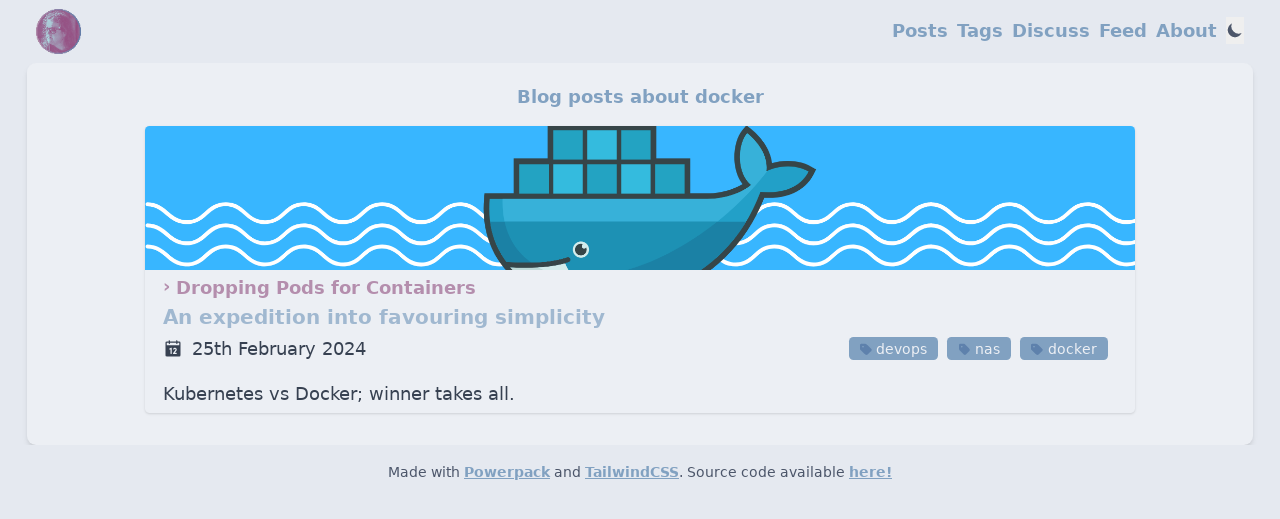

--- FILE ---
content_type: text/html; charset=utf-8
request_url: https://elken.dev/tag/docker/
body_size: 2923
content:
<!DOCTYPE html><html lang="en" prefix="og: http://ogp.me/ns#"><head><title>Blog posts about docker | lkn's ramblings</title><link href="/atom.xml" rel="alternate" title="lkn's ramblings" type="application/atom+xml"><meta name="msapplication-TileColor" content="#b48ead"><meta name="theme-color" media="(prefers-color-scheme: light)" content="#d8dee9"><meta name="theme-color" media="(prefers-color-scheme: dark)" content="#2e3440"><meta name="author" content="Ellis Kenyő"><meta name="twitter:card" content="summary_large_image"><link rel="manifest" href="/manifest.json"><link type="application/json+oembed" href="/oembed.json"><link type="text/css" href="https://cdn.jsdelivr.net/gh/devicons/devicon@latest/devicon.min.css" rel="stylesheet"><link type="text/css" href="https://cdn.jsdelivr.net/npm/katex@0.16.9/dist/katex.min.css" rel="stylesheet"><script type="text/javascript" src="https://rawcdn.githack.com/nextapps-de/spotlight/0.7.8/dist/spotlight.bundle.js"></script><script defer="" src="https://cdn.jsdelivr.net/npm/katex@0.16.9/dist/katex.min.js" integrity="sha384-XjKyOOlGwcjNTAIQHIpgOno0Hl1YQqzUOEleOLALmuqehneUG+vnGctmUb0ZY0l8" crossorigin="anonymous"></script><script defer="" src="https://cdn.jsdelivr.net/npm/katex@0.16.9/dist/contrib/auto-render.min.js" integrity="sha384-+VBxd3r6XgURycqtZ117nYw44OOcIax56Z4dCRWbxyPt0Koah1uHoK0o4+/RRE05" crossorigin="anonymous" onload="renderMathInElement(document.body);"></script><script async="" src="https://www.googletagmanager.com/gtag/js?id=G-N4P230RNDE"></script><script type="module">import mermaid from 'https://cdn.jsdelivr.net/npm/mermaid@10/dist/mermaid.esm.min.mjs';</script><script>window.dataLayer = window.dataLayer || []; function gtag(){dataLayer.push(arguments);} gtag('js', new Date()); gtag('config', 'G-N4P230RNDE');</script><meta charset="utf-8"><meta name="viewport" content="width=device-width, initial-scale=1.0"><meta property="og:url" content="https://elken.dev/tag/docker/"><link href="/15ab60836320/favicon.ico" rel="icon" type="image/x-icon"><link href="/15ab60836320/favicon.ico" rel="shortcut icon" type="image/ico"><link href="/15ab60836320/favicon.ico" rel="shortcut icon" type="image/x-icon"><link href="/15ab60836320/favicon.ico" rel="shortcut icon" type="image/vnd.microsoft.icon"><link href="/a2bf58e5e969/favicon-16x16.png" rel="icon" type="image/png" sizes="16x16"><link href="/44caac590007/favicon-32x32.png" rel="icon" type="image/png" sizes="32x32"><link rel="stylesheet" href="/bundles/83df4135ecd5/app.css"><link rel="stylesheet" href="/bundles/fa639c5b3ea2/prism.css"></head><body class="min-h-responsive-screen flex flex-col bg-nord-5 dark:bg-nord-0 text-nord-3 dark:text-nord-4 line-numbers rainbow-braces match-braces linkable-line-numbers diff-highlight"><header class="bg-nord-5 dark:bg-nord-0 mb-2 w-full fixed px-6 sm:px-7 xl:px-8 2xl:px-10 py-2 z-50"><nav class="flex items-center justify-between flex-wrap"><a href="/"><img class="h-10" src="/image-assets/logo/a6a4ae95e73d77483e3f017e6cbfdd890b5e2630/images/lkn.png"></a><input id="nav-toggle" class="hidden" type="checkbox"><label id="show-button" class="sm:hidden text-slate-600 dark:text-slate-400 hover:text-sky-500" for="nav-toggle"><svg class="fill-current h-4 w-4" viewBox="0 0 20 20"><title>Menu Open</title><path d="M0 3h20v2H0V3z m0 6h20v2H0V9z m0 6h20v2H0V0z"></path></svg></label><label id="hide-button" class="hidden text-slate-600 dark:text-slate-400 hover:text-sky-500" for="nav-toggle"><svg class="fill-current h-4 w-4" viewBox="0 0 20 20"><title>Menu Close</title><polygon points="11 9 22 9 22 11 11 11 11 22 9 22 9 11 -2 11 -2 9 9 9 9 -2 11 -2" transform="rotate(45 10 10)"></polygon></svg></label><ul id="nav-menu" class="sm:flex w-full sm:w-auto hidden mt-2 sm:mt-0 sm:space-x-2"><li><a href="/posts/">Posts</a></li><li><a href="/tags/">Tags</a></li><li><a href="https://github.com/elken/dev/discussions/categories/comments" target="_blank" rel="noopener noreferrer">Discuss</a></li><li><a href="/atom.xml">Feed</a></li><li><a href="/about/">About</a></li><li><button id="theme-toggle" class="py-1"><svg id="theme-toggle-dark" class="w-4 h-4 hover:text-nord-0 hidden fill-current" viewBox="0 0 20 20"><path d="M17.293 13.293A8 8 0 016.707 2.707a8.001 8.001 0 1010.586 10.586z"></path></svg><svg id="theme-toggle-light" class="w-4 h-4 hover:text-nord-13 hidden fill-current" viewBox="0 0 20 20"><path d="M10 2a1 1 0 011 1v1a1 1 0 11-2 0V3a1 1 0 011-1zm4 8a4 4 0 11-8 0 4 4 0 018 0zm-.464 4.95l.707.707a1 1 0 001.414-1.414l-.707-.707a1 1 0 00-1.414 1.414zm2.12-10.607a1 1 0 010 1.414l-.706.707a1 1 0 11-1.414-1.414l.707-.707a1 1 0 011.414 0zM17 11a1 1 0 100-2h-1a1 1 0 100 2h1zm-7 4a1 1 0 011 1v1a1 1 0 11-2 0v-1a1 1 0 011-1zM5.05 6.464A1 1 0 106.465 5.05l-.708-.707a1 1 0 00-1.414 1.414l.707.707zm1.414 8.486l-.707.707a1 1 0 01-1.414-1.414l.707-.707a1 1 0 011.414 1.414zM4 11a1 1 0 100-2H3a1 1 0 000 2h1z" fill-rule="evenodd" clip-rule="evenodd"></path></svg></button></li></ul></nav></header><main class="mt-14 px-6 flex-1 overflow-hidden prose-a:text-nord-9 prose-a:dark:text-nord-8"><div class="h-full rounded-lg shadow-md overflow-auto bg-nord-6 dark:bg-nord-1"><div class="w-full max-w-none  px-6 sm:px-7 xl:px-8 2xl:px-10 py-4"><div class="prose dark:prose-invert prose-nord-3 prose-a:no-underline prose-headings:my-1 prose-p:mt-1 mx-auto"><h1 class="text-center">Blog posts about docker</h1><ul><article class="shadow rounded dark:bg-nord-2 my-3"><img class="rounded-t h-32 w-full mb-0 object-cover object-center" src="/image-assets/header/212da93fe63d596743859102bdf16acf82f485ca/images/truenas-to-docker/preview.png"><div class="px-4 pb-1"><h2><a id="" href="/posts/truenas-to-docker/">Dropping Pods for Containers</a></h2><h4 class="text-lg font-semibold"><p>An expedition into favouring simplicity</p>
</h4><span class="flex flex-col sm:flex-row gap-3 items-center justify-between mb-3"><span class="select-none flex items-center"><svg class="mr-2" fill="currentColor" style="height: 20px; width: 20px;" viewBox="0 0 256 256"><rect width="256" height="256" fill="none"></rect><path d="M208,32H184V24a8,8,0,0,0-16,0v8H88V24a8,8,0,0,0-16,0v8H48A16,16,0,0,0,32,48V208a16,16,0,0,0,16,16H208a16,16,0,0,0,16-16V48A16,16,0,0,0,208,32ZM112,184a8,8,0,0,1-16,0V132.94l-4.42,2.22a8,8,0,0,1-7.16-14.32l16-8A8,8,0,0,1,112,120Zm56-8a8,8,0,0,1,0,16H136a8,8,0,0,1-6.4-12.8l28.78-38.37A8,8,0,1,0,145.07,132a8,8,0,1,1-13.85-8A24,24,0,0,1,176,136a23.76,23.76,0,0,1-4.84,14.45L152,176ZM48,80V48H72v8a8,8,0,0,0,16,0V48h80v8a8,8,0,0,0,16,0V48h24V80Z"></path></svg>25th February 2024</span><div class="flex gap-3"><a class="inline-block bg-nord-9 text-nord-6 text-xs font-medium mr-2 rounded no-underline not-prose hover:!text-nord-6 px-2.5 py-0.5 hover:opacity-90" href="/tag/devops/"><svg class="inline fill-nord-10" height="1em" viewBox="0  0 448 512"><path d="M0 80V229.5c0 17 6.7 33.3 18.7 45.3l176 176c25 25 65.5 25 90.5 0L418.7 317.3c25-25 25-65.5 0-90.5l-176-176c-12-12-28.3-18.7-45.3-18.7H48C21.5 32 0 53.5 0 80zm112 32a32 32 0 1 1 0 64 32 32 0 1 1 0-64z"></path></svg><span class="pl-1">devops</span></a><a class="inline-block bg-nord-9 text-nord-6 text-xs font-medium mr-2 rounded no-underline not-prose hover:!text-nord-6 px-2.5 py-0.5 hover:opacity-90" href="/tag/nas/"><svg class="inline fill-nord-10" height="1em" viewBox="0  0 448 512"><path d="M0 80V229.5c0 17 6.7 33.3 18.7 45.3l176 176c25 25 65.5 25 90.5 0L418.7 317.3c25-25 25-65.5 0-90.5l-176-176c-12-12-28.3-18.7-45.3-18.7H48C21.5 32 0 53.5 0 80zm112 32a32 32 0 1 1 0 64 32 32 0 1 1 0-64z"></path></svg><span class="pl-1">nas</span></a><a class="inline-block bg-nord-9 text-nord-6 text-xs font-medium mr-2 rounded no-underline not-prose hover:!text-nord-6 px-2.5 py-0.5 hover:opacity-90" href="/tag/docker/"><svg class="inline fill-nord-10" height="1em" viewBox="0  0 448 512"><path d="M0 80V229.5c0 17 6.7 33.3 18.7 45.3l176 176c25 25 65.5 25 90.5 0L418.7 317.3c25-25 25-65.5 0-90.5l-176-176c-12-12-28.3-18.7-45.3-18.7H48C21.5 32 0 53.5 0 80zm112 32a32 32 0 1 1 0 64 32 32 0 1 1 0-64z"></path></svg><span class="pl-1">docker</span></a></div></span><p>Kubernetes vs Docker; winner takes all.</p>
</div></article></ul></div></div></div></main><footer class="bg-nord-5 dark:bg-nord-0 w-full p-4 text-xs text-center"><p>Made with <a class="underline hover:text-sky-400" href="https://github.com/cjohansen/powerpack">Powerpack</a> and <a class="underline hover:text-sky-400" href="https://tailwindcss.com">TailwindCSS</a>. Source code available <a class="underline hover:text-sky-400" href="https://github.com/elken/dev">here!</a></p></footer><script type="text/javascript" src="/bundles/1bf6c9ffbdf9/prism.js"></script><script type="text/javascript" src="/bundles/d3e3b71819c4/app.js"></script></body></html>

--- FILE ---
content_type: text/css; charset=utf-8
request_url: https://elken.dev/bundles/fa639c5b3ea2/prism.css
body_size: 3449
content:
code[class*=language-],pre[class*=language-]{color:#000;background:0 0;text-shadow:none;font-family:Consolas,Monaco,"Andale Mono","Ubuntu Mono",monospace;font-size:1em;text-align:left;white-space:pre;word-spacing:normal;word-break:normal;word-wrap:normal;line-height:1.5;-moz-tab-size:4;-o-tab-size:4;tab-size:4;-webkit-hyphens:none;-moz-hyphens:none;-ms-hyphens:none;hyphens:none}code[class*=language-] ::-moz-selection,code[class*=language-]::-moz-selection,pre[class*=language-] ::-moz-selection,pre[class*=language-]::-moz-selection{text-shadow:none;background:#b3d4fc}code[class*=language-] ::selection,code[class*=language-]::selection,pre[class*=language-] ::selection,pre[class*=language-]::selection{text-shadow:none;background:#b3d4fc}pre[class*=language-]{padding:1em;margin:.5em 0;overflow:auto}:not(pre)>code[class*=language-],pre[class*=language-]{background:#f5f2f0}:not(pre)>code[class*=language-]{padding:.1em;border-radius:.3em;white-space:normal}.token.cdata,.token.comment,.token.doctype,.token.prolog{color:#708090}.token.punctuation{color:#999}.token.namespace{opacity:.7}.token.boolean,.token.constant,.token.deleted,.token.number,.token.property,.token.symbol,.token.tag{color:#905}.token.attr-name,.token.builtin,.token.char,.token.inserted,.token.selector,.token.string{color:#690}.language-css .token.string,.style .token.string,.token.entity,.token.operator,.token.url{color:#9a6e3a;background:hsla(0,0%,100%,.5)}.token.atrule,.token.attr-value,.token.keyword{color:#07a}.token.class-name,.token.function{color:#dd4a68}.token.important,.token.regex,.token.variable{color:#e90}.token.bold,.token.important{font-weight:700}.token.italic{font-style:italic}.token.entity{cursor:help}pre[data-line]{position:relative;padding:1em 0 1em 3em}.line-highlight{position:absolute;left:0;right:0;padding:inherit 0;margin-top:1em;background:hsla(24,20%,50%,.08);background:linear-gradient(to right,hsla(24,20%,50%,.1) 70%,hsla(24,20%,50%,0));pointer-events:none;line-height:inherit;white-space:pre}@media print{code[class*=language-],pre[class*=language-]{text-shadow:none}.line-highlight{-webkit-print-color-adjust:exact;color-adjust:exact}}.line-highlight:before,.line-highlight[data-end]:after{content:attr(data-start);position:absolute;top:.4em;left:.6em;min-width:1em;padding:0 .5em;background-color:hsla(24,20%,50%,.4);color:#f4f1ef;font:bold 65%/1.5 sans-serif;text-align:center;vertical-align:.3em;border-radius:999px;text-shadow:none;box-shadow:0 1px #fff}.line-highlight[data-end]:after{content:attr(data-end);top:auto;bottom:.4em}.line-numbers .line-highlight:after,.line-numbers .line-highlight:before{content:none}pre[id].linkable-line-numbers span.line-numbers-rows{pointer-events:all}pre[id].linkable-line-numbers span.line-numbers-rows>span:before{cursor:pointer}pre[id].linkable-line-numbers span.line-numbers-rows>span:hover:before{background-color:rgba(128,128,128,.2)}pre[class*=language-].line-numbers{position:relative;padding-left:3.8em;counter-reset:linenumber}pre[class*=language-].line-numbers>code{position:relative;white-space:inherit}.line-numbers .line-numbers-rows{position:absolute;pointer-events:none;top:0;font-size:100%;left:-3.8em;width:3em;letter-spacing:-1px;-webkit-user-select:none;-moz-user-select:none;-ms-user-select:none;user-select:none}.line-numbers-rows>span{display:block;counter-increment:linenumber}.line-numbers-rows>span:before{content:counter(linenumber);color:#999;display:block;padding-right:.8em;text-align:right}.token a{color:inherit}div.code-toolbar{position:relative}div.code-toolbar>.toolbar{position:absolute;z-index:10;top:-.75em;right:0;display:flex;justify-content:space-between;width:100%}div.code-toolbar>.toolbar>.toolbar-item{display:inline-block}div.code-toolbar>.toolbar>.toolbar-item>a{cursor:pointer}div.code-toolbar>.toolbar>.toolbar-item>button,div.code-toolbar>.toolbar>.toolbar-item>span{border:0;font:inherit;line-height:normal;overflow:visible;-webkit-user-select:none;-moz-user-select:none;-ms-user-select:none}div.code-toolbar>.toolbar>.toolbar-item>a,div.code-toolbar>.toolbar>.toolbar-item>button,div.code-toolbar>.toolbar>.toolbar-item>span{color:#bbb;font-size:.8em;padding:0 .5em;background:rgba(224,224,224,.2);box-shadow:0 2px 0 0 rgba(0,0,0,.2);border-radius:.5em}div.code-toolbar>.toolbar>.toolbar-item>a:focus,div.code-toolbar>.toolbar>.toolbar-item>a:hover,div.code-toolbar>.toolbar>.toolbar-item>button:focus,div.code-toolbar>.toolbar>.toolbar-item>button:hover,div.code-toolbar>.toolbar>.toolbar-item>span:focus,div.code-toolbar>.toolbar>.toolbar-item>span:hover{color:inherit;text-decoration:none}span.inline-color-wrapper{background:url(data:image/svg+xml; base64,PHN2ZyB4bWxucz0iaHR0cDovL3d3dy53My5vcmcvMjAwMC9zdmciIHZpZXdCb3g9IjAgMCAyIDIiPjxwYXRoIGZpbGw9ImdyYXkiIGQ9Ik0wIDBoMnYySDB6Ii8+PHBhdGggZmlsbD0id2hpdGUiIGQ9Ik0wIDBoMXYxSDB6TTEgMWgxdjFIMXoiLz48L3N2Zz4=) center/110%;display:inline-block;height:1.333ch;width:1.333ch;margin:0 .333ch;box-sizing:border-box;border:1px solid #fff;outline:rgba(0,0,0,.5) solid 1px;overflow:hidden}span.inline-color{display:block;height:120%;width:120%}.prism-previewer,.prism-previewer:after,.prism-previewer:before{position:absolute;pointer-events:none}.prism-previewer,.prism-previewer:after{left:50%}.prism-previewer{margin-top:-48px;width:32px;height:32px;margin-left:-16px;z-index:10;opacity:0;-webkit-transition:opacity .25s;-o-transition:opacity .25s;transition:opacity .25s}.prism-previewer.flipped{margin-top:0;margin-bottom:-48px}.prism-previewer:after,.prism-previewer:before{content:"";position:absolute;pointer-events:none}.prism-previewer:before{top:-5px;right:-5px;left:-5px;bottom:-5px;border-radius:10px;border:5px solid #fff;box-shadow:0 0 3px rgba(0,0,0,.5) inset,0 0 10px rgba(0,0,0,.75)}.prism-previewer:after{top:100%;width:0;height:0;margin:5px 0 0 -7px;border:7px solid rgba(255,0,0,0);border-top-color:#fff}.prism-previewer.flipped:after{top:auto;bottom:100%;margin-top:0;margin-bottom:5px;border-top-color:rgba(255,0,0,0);border-bottom-color:#fff}.prism-previewer.active{opacity:1}.prism-previewer-angle:before{border-radius:50%;background:#fff}.prism-previewer-angle:after{margin-top:4px}.prism-previewer-angle svg{width:32px;height:32px;-webkit-transform:rotate(-90deg);-moz-transform:rotate(-90deg);-ms-transform:rotate(-90deg);-o-transform:rotate(-90deg);transform:rotate(-90deg)}.prism-previewer-angle[data-negative] svg{-webkit-transform:scaleX(-1) rotate(-90deg);-moz-transform:scaleX(-1) rotate(-90deg);-ms-transform:scaleX(-1) rotate(-90deg);-o-transform:scaleX(-1) rotate(-90deg);transform:scaleX(-1) rotate(-90deg)}.prism-previewer-angle circle{fill:transparent;stroke:#2d3438;stroke-opacity:0.9;stroke-width:32;stroke-dasharray:0,500}.prism-previewer-gradient{background-image:linear-gradient(45deg,#bbb 25%,transparent 25%,transparent 75%,#bbb 75%,#bbb),linear-gradient(45deg,#bbb 25%,#eee 25%,#eee 75%,#bbb 75%,#bbb);background-size:10px 10px;background-position:0 0,5px 5px;width:64px;margin-left:-32px}.prism-previewer-gradient:before{content:none}.prism-previewer-gradient div{position:absolute;top:-5px;left:-5px;right:-5px;bottom:-5px;border-radius:10px;border:5px solid #fff;box-shadow:0 0 3px rgba(0,0,0,.5) inset,0 0 10px rgba(0,0,0,.75)}.prism-previewer-color{background-image:linear-gradient(45deg,#bbb 25%,transparent 25%,transparent 75%,#bbb 75%,#bbb),linear-gradient(45deg,#bbb 25%,#eee 25%,#eee 75%,#bbb 75%,#bbb);background-size:10px 10px;background-position:0 0,5px 5px}.prism-previewer-color:before{background-color:inherit;background-clip:padding-box}.prism-previewer-easing{margin-top:-76px;margin-left:-30px;width:60px;height:60px;background:#333}.prism-previewer-easing.flipped{margin-bottom:-116px}.prism-previewer-easing svg{width:60px;height:60px}.prism-previewer-easing circle{fill:#2d3438;stroke:#fff}.prism-previewer-easing path{fill:none;stroke:#fff;stroke-linecap:round;stroke-width:4}.prism-previewer-easing line{stroke:#fff;stroke-opacity:0.5;stroke-width:2}@-webkit-keyframes prism-previewer-time{0%{stroke-dasharray:0,500;stroke-dashoffset:0}50%{stroke-dasharray:100,500;stroke-dashoffset:0}100%{stroke-dasharray:0,500;stroke-dashoffset:-100}}@-o-keyframes prism-previewer-time{0%{stroke-dasharray:0,500;stroke-dashoffset:0}50%{stroke-dasharray:100,500;stroke-dashoffset:0}100%{stroke-dasharray:0,500;stroke-dashoffset:-100}}@-moz-keyframes prism-previewer-time{0%{stroke-dasharray:0,500;stroke-dashoffset:0}50%{stroke-dasharray:100,500;stroke-dashoffset:0}100%{stroke-dasharray:0,500;stroke-dashoffset:-100}}@keyframes prism-previewer-time{0%{stroke-dasharray:0,500;stroke-dashoffset:0}50%{stroke-dasharray:100,500;stroke-dashoffset:0}100%{stroke-dasharray:0,500;stroke-dashoffset:-100}}.prism-previewer-time:before{border-radius:50%;background:#fff}.prism-previewer-time:after{margin-top:4px}.prism-previewer-time svg{width:32px;height:32px;-webkit-transform:rotate(-90deg);-moz-transform:rotate(-90deg);-ms-transform:rotate(-90deg);-o-transform:rotate(-90deg);transform:rotate(-90deg)}.prism-previewer-time circle{fill:transparent;stroke:#2d3438;stroke-opacity:0.9;stroke-width:32;stroke-dasharray:0,500;stroke-dashoffset:0;-webkit-animation:3s linear infinite prism-previewer-time;-moz-animation:3s linear infinite prism-previewer-time;-o-animation:3s linear infinite prism-previewer-time;animation:3s linear infinite prism-previewer-time}.command-line-prompt{display:block;float:left;font-size:100%;letter-spacing:-1px;margin-right:1em;pointer-events:none;text-align:right;-webkit-user-select:none;-moz-user-select:none;-ms-user-select:none;user-select:none}.command-line-prompt>span:before{opacity:.7;content:" ";display:block;padding-right:.8em}.command-line-prompt>span[data-user]:before{content:attr(data-user) "@" attr(data-host) " $"}.command-line-prompt>span[data-user=root]:before{content:attr(data-user) "@" attr(data-host) " #"}.command-line-prompt>span[data-prompt]:before{content:attr(data-prompt)}.command-line-prompt>span[data-continuation-prompt]:before{content:attr(data-continuation-prompt)}.command-line span.token.output{opacity:.7}.token.punctuation.brace-hover,.token.punctuation.brace-selected{outline:solid 1px}.rainbow-braces .token.punctuation.brace-level-1,.rainbow-braces .token.punctuation.brace-level-5,.rainbow-braces .token.punctuation.brace-level-9{color:#e50;opacity:1}.rainbow-braces .token.punctuation.brace-level-10,.rainbow-braces .token.punctuation.brace-level-2,.rainbow-braces .token.punctuation.brace-level-6{color:#0b3;opacity:1}.rainbow-braces .token.punctuation.brace-level-11,.rainbow-braces .token.punctuation.brace-level-3,.rainbow-braces .token.punctuation.brace-level-7{color:#26f;opacity:1}.rainbow-braces .token.punctuation.brace-level-12,.rainbow-braces .token.punctuation.brace-level-4,.rainbow-braces .token.punctuation.brace-level-8{color:#e0e;opacity:1}pre.diff-highlight>code .token.deleted:not(.prefix),pre>code.diff-highlight .token.deleted:not(.prefix){background-color:rgba(255,0,0,.1);color:inherit;display:block}pre.diff-highlight>code .token.inserted:not(.prefix),pre>code.diff-highlight .token.inserted:not(.prefix){background-color:rgba(0,255,128,.1);color:inherit;display:block}
:root{--nord0:#2E3440;--nord0-rgb:46,52,64;--nord1:#3B4252;--nord1-rgb:59,66,82;--nord2:#434C5E;--nord2-rgb:67,76,94;--nord3:#4C566A;--nord3-rgb:76,86,106;--nord4:#D8DEE9;--nord4-rgb:216,222,233;--nord5:#E5E9F0;--nord5-rgb:229,233,240;--nord6:#ECEFF4;--nord6-rgb:236,239,244;--nord7:#8FBCBB;--nord7-rgb:143,188,187;--nord8:#88C0D0;--nord8-rgb:136,192,208;--nord9:#81A1C1;--nord9-rgb:129,161,193;--nord10:#5E81AC;--nord10-rgb:94,129,172;--nord11:#BF616A;--nord11-rgb:191,97,106;--nord12:#D08770;--nord12-rgb:208,135,112;--nord13:#EBCB8B;--nord13-rgb:235,203,139;--nord14:#A3BE8C;--nord14-rgb:163,190,140;--nord15:#B48EAD;--nord15-rgb:180,142,173;--comment-dark:#6f7787;--comment-dark-rgb:111,119,135;--selected-light:#B8C5DB;--selected-light-rgb:184,197,219;--comment-light:#8b94a5;--comment-light-rgb:139,148,165}p code{background-color:var(--nord5);color:var(--nord2);padding:.2em .4em;margin:0 5px;border-radius:4px;font-family:monospace;font-size:.9em;box-shadow:4px 4px 6px rgba(var(--nord1-rgb),.12)}code[class*=language-],p code,pre[class*=language-]{color:var(--nord2);background:var(--nord5)}code[class*=language-] ::-moz-selection,code[class*=language-] ::selection,code[class*=language-]::-moz-selection,code[class*=language-]::selection,pre[class*=language-] ::-moz-selection,pre[class*=language-] ::selection,pre[class*=language-]::-moz-selection,pre[class*=language-]::selection{background:var(--selected-light)}.language-css .token.string,.style .token.string,.token.cdata,.token.comment,.token.doctype,.token.entity,.token.prolog,.token.url{color:var(--comment-light);background:0 0}.token.operator,.token.punctuation{color:var(--nord2);background:0 0}.token.atrule,.token.attr-value,.token.boolean,.token.constant,.token.deleted,.token.keyword,.token.property,.token.symbol,.token.tag{color:var(--nord10)}.token.attr-name,.token.builtin,.token.char,.token.inserted,.token.selector{color:var(--nord7)}.token.interpolation .token.interpolation-punctuation,.token.string{color:var(--nord14)!important}.token.atrule,.token.attr-value,.token.function,.token.keyword{color:var(--nord9)}.token.important,.token.regex,.token.variable{color:var(--nord13)}.token.number{color:var(--nord15);font-weight:700}.line-highlight,pre[id].linkable-line-numbers span.line-numbers-rows>span:hover::before{background:rgba(var(--nord7-rgb),.2)}pre[id].linkable-line-numbers span.line-numbers-rows>span::before{color:var(--comment-dark);font-weight:600}div.code-toolbar>.toolbar>.toolbar-item>a,div.code-toolbar>.toolbar>.toolbar-item>button,div.code-toolbar>.toolbar>.toolbar-item>span{color:var(--nord6);background:var(--nord2)}.command-line.line-numbers .line-numbers-rows>span::before{display:none}.command-line-prompt>span[data-user]::before{font-weight:700;background:linear-gradient(to right,var(--nord10) 5%,var(--nord10) 85%,var(--nord2) 85%);-webkit-background-clip:text;color:transparent}.command-line-prompt>span[data-user=root]::before{font-weight:700;background:linear-gradient(to right,var(--nord11) 5%,var(--nord11) 85%,var(--nord2) 85%);-webkit-background-clip:text;color:transparent}.rainbow-braces .token.punctuation{opacity:1}.rainbow-braces .token.punctuation.brace-level-1,.rainbow-braces .token.punctuation.brace-level-10{color:var(--nord9)}.rainbow-braces .token.punctuation.brace-level-11,.rainbow-braces .token.punctuation.brace-level-2{color:var(--nord15)}.rainbow-braces .token.punctuation.brace-level-12,.rainbow-braces .token.punctuation.brace-level-3{color:var(--nord14)}.rainbow-braces .token.punctuation.brace-level-4,.rainbow-braces .token.punctuation.brace-level-9{color:var(--nord10);filter:brightness(98%) contrast(101%) hue-rotate(1deg)}.rainbow-braces .token.punctuation.brace-level-5{color:var(--nord7)}.rainbow-braces .token.punctuation.brace-level-6{color:var(--nord9)}.rainbow-braces .token.punctuation.brace-level-7,.rainbow-braces .token.punctuation.brace-level-8{color:var(--nord15)}.diff-highlight code .token.deleted:not(.prefix){background-color:rgba(var(--nord11-rgb),.4)}.diff-highlight code .token.inserted:not(.prefix){background-color:rgba(var(--nord14-rgb),.4)}.diff-highlight code .token.prefix.inserted{color:var(--nord14);font-weight:700}.diff-highlight code .token.prefix.deleted{color:var(--nord11);font-weight:700}.dark p code{background-color:var(--nord2);color:var(--nord6);box-shadow:4px 4px 6px rgba(var(--nord4-rgb),.12)}.dark code[class*=language-],.dark pre[class*=language-]{color:var(--nord6);background:var(--nord2)}.dark code[class*=language-] ::-moz-selection,.dark code[class*=language-] ::selection,.dark code[class*=language-]::-moz-selection,.dark code[class*=language-]::selection,.dark pre[class*=language-] ::-moz-selection,.dark pre[class*=language-] ::selection,.dark pre[class*=language-]::-moz-selection,.dark pre[class*=language-]::selection{background:var(--nord8)}.dark .language-css .token.string,.dark .style .token.string,.dark .token.cdata,.dark .token.comment,.dark .token.doctype,.dark .token.entity,.dark .token.prolog,.dark .token.url{color:var(--comment-dark);background:0 0}.dark .token.operator,.dark .token.punctuation{color:var(--nord6);background:0 0}.dark .token.atrule,.dark .token.attr-value,.dark .token.constant,.dark .token.deleted,.dark .token.keyword .dark .token.boolean,.dark .token.property,.dark .token.symbol,.dark .token.tag{color:var(--nord9)}.dark .token.attr-name,.dark .token.builtin,.dark .token.char,.dark .token.inserted,.dark .token.selector{color:var(--nord7)}.dark .token.interpolation .token.interpolation-punctuation,.dark .token.string{color:var(--nord14)!important}.dark .token.atrule,.dark .token.attr-value,.dark .token.function,.dark .token.keyword{color:var(--nord8)}.dark .token.important,.dark .token.regex,.dark .token.variable{color:var(--nord13)}.dark .token.number{color:var(--nord15);font-weight:700}.dark .line-highlight,.dark pre[id].linkable-line-numbers span.line-numbers-rows>span:hover::before{background:rgba(var(--nord7-rgb),.2)}.dark pre[id].linkable-line-numbers span.line-numbers-rows>span::before{color:var(--comment-dark);font-weight:600}.dark div.code-toolbar>.toolbar>.toolbar-item>a,.dark div.code-toolbar>.toolbar>.toolbar-item>button,.dark div.code-toolbar>.toolbar>.toolbar-item>span{color:var(--nord6);background:var(--nord2)}.dark .rainbow-braces .token.punctuation.brace-level-1,.dark .rainbow-braces .token.punctuation.brace-level-10{color:var(--nord9)}.dark .rainbow-braces .token.punctuation.brace-level-11,.dark .rainbow-braces .token.punctuation.brace-level-2{color:var(--nord15)}.dark .rainbow-braces .token.punctuation.brace-level-12,.dark .rainbow-braces .token.punctuation.brace-level-3{color:var(--nord14)}.dark .rainbow-braces .token.punctuation.brace-level-4,.dark .rainbow-braces .token.punctuation.brace-level-9{color:var(--nord10);filter:brightness(98%) contrast(101%) hue-rotate(1deg)}.dark .rainbow-braces .token.punctuation.brace-level-5{color:var(--nord7)}.dark .rainbow-braces .token.punctuation.brace-level-6{color:var(--nord9)}.dark .rainbow-braces .token.punctuation.brace-level-7,.dark .rainbow-braces .token.punctuation.brace-level-8{color:var(--nord15)}.dark .command-line-prompt>span[data-user]::before{font-weight:700;background:linear-gradient(to right,var(--nord10) 5%,var(--nord10) 85%,var(--nord6) 85%);-webkit-background-clip:text;color:transparent}.dark .command-line-prompt>span[data-user=root]::before{font-weight:700;background:linear-gradient(to right,var(--nord11) 5%,var(--nord11) 85%,var(--nord6) 85%);-webkit-background-clip:text;color:transparent}

--- FILE ---
content_type: application/javascript; charset=utf-8
request_url: https://elken.dev/bundles/1bf6c9ffbdf9/prism.js
body_size: 19728
content:
/* PrismJS 1.29.0
https://prismjs.com/download.html#themes=prism&languages=css+clojure+lisp&plugins=line-highlight+line-numbers+autolinker+show-language+previewers+autoloader+command-line+normalize-whitespace+data-uri-highlight+toolbar+copy-to-clipboard+match-braces+diff-highlight */
var _self="undefined"!=typeof window?window:"undefined"!=typeof WorkerGlobalScope&&self instanceof WorkerGlobalScope?self:{},Prism=function(e){var n=/(?:^|\s)lang(?:uage)?-([\w-]+)(?=\s|$)/i,t=0,r={},a={manual:e.Prism&&e.Prism.manual,disableWorkerMessageHandler:e.Prism&&e.Prism.disableWorkerMessageHandler,util:{encode:function e(n){return n instanceof i?new i(n.type,e(n.content),n.alias):Array.isArray(n)?n.map(e):n.replace(/&/g,"&amp;").replace(/</g,"&lt;").replace(/\u00a0/g," ")},type:function(e){return Object.prototype.toString.call(e).slice(8,-1)},objId:function(e){return e.__id||Object.defineProperty(e,"__id",{value:++t}),e.__id},clone:function e(n,t){var r,i;switch(t=t||{},a.util.type(n)){case"Object":if(i=a.util.objId(n),t[i])return t[i];for(var l in r={},t[i]=r,n)n.hasOwnProperty(l)&&(r[l]=e(n[l],t));return r;case"Array":return i=a.util.objId(n),t[i]?t[i]:(r=[],t[i]=r,n.forEach((function(n,a){r[a]=e(n,t)})),r);default:return n}},getLanguage:function(e){for(;e;){var t=n.exec(e.className);if(t)return t[1].toLowerCase();e=e.parentElement}return"none"},setLanguage:function(e,t){e.className=e.className.replace(RegExp(n,"gi"),""),e.classList.add("language-"+t)},currentScript:function(){if("undefined"==typeof document)return null;if("currentScript"in document)return document.currentScript;try{throw new Error}catch(r){var e=(/at [^(\r\n]*\((.*):[^:]+:[^:]+\)$/i.exec(r.stack)||[])[1];if(e){var n=document.getElementsByTagName("script");for(var t in n)if(n[t].src==e)return n[t]}return null}},isActive:function(e,n,t){for(var r="no-"+n;e;){var a=e.classList;if(a.contains(n))return!0;if(a.contains(r))return!1;e=e.parentElement}return!!t}},languages:{plain:r,plaintext:r,text:r,txt:r,extend:function(e,n){var t=a.util.clone(a.languages[e]);for(var r in n)t[r]=n[r];return t},insertBefore:function(e,n,t,r){var i=(r=r||a.languages)[e],l={};for(var o in i)if(i.hasOwnProperty(o)){if(o==n)for(var s in t)t.hasOwnProperty(s)&&(l[s]=t[s]);t.hasOwnProperty(o)||(l[o]=i[o])}var u=r[e];return r[e]=l,a.languages.DFS(a.languages,(function(n,t){t===u&&n!=e&&(this[n]=l)})),l},DFS:function e(n,t,r,i){i=i||{};var l=a.util.objId;for(var o in n)if(n.hasOwnProperty(o)){t.call(n,o,n[o],r||o);var s=n[o],u=a.util.type(s);"Object"!==u||i[l(s)]?"Array"!==u||i[l(s)]||(i[l(s)]=!0,e(s,t,o,i)):(i[l(s)]=!0,e(s,t,null,i))}}},plugins:{},highlightAll:function(e,n){a.highlightAllUnder(document,e,n)},highlightAllUnder:function(e,n,t){var r={callback:t,container:e,selector:'code[class*="language-"], [class*="language-"] code, code[class*="lang-"], [class*="lang-"] code'};a.hooks.run("before-highlightall",r),r.elements=Array.prototype.slice.apply(r.container.querySelectorAll(r.selector)),a.hooks.run("before-all-elements-highlight",r);for(var i,l=0;i=r.elements[l++];)a.highlightElement(i,!0===n,r.callback)},highlightElement:function(n,t,r){var i=a.util.getLanguage(n),l=a.languages[i];a.util.setLanguage(n,i);var o=n.parentElement;o&&"pre"===o.nodeName.toLowerCase()&&a.util.setLanguage(o,i);var s={element:n,language:i,grammar:l,code:n.textContent};function u(e){s.highlightedCode=e,a.hooks.run("before-insert",s),s.element.innerHTML=s.highlightedCode,a.hooks.run("after-highlight",s),a.hooks.run("complete",s),r&&r.call(s.element)}if(a.hooks.run("before-sanity-check",s),(o=s.element.parentElement)&&"pre"===o.nodeName.toLowerCase()&&!o.hasAttribute("tabindex")&&o.setAttribute("tabindex","0"),!s.code)return a.hooks.run("complete",s),void(r&&r.call(s.element));if(a.hooks.run("before-highlight",s),s.grammar)if(t&&e.Worker){var c=new Worker(a.filename);c.onmessage=function(e){u(e.data)},c.postMessage(JSON.stringify({language:s.language,code:s.code,immediateClose:!0}))}else u(a.highlight(s.code,s.grammar,s.language));else u(a.util.encode(s.code))},highlight:function(e,n,t){var r={code:e,grammar:n,language:t};if(a.hooks.run("before-tokenize",r),!r.grammar)throw new Error('The language "'+r.language+'" has no grammar.');return r.tokens=a.tokenize(r.code,r.grammar),a.hooks.run("after-tokenize",r),i.stringify(a.util.encode(r.tokens),r.language)},tokenize:function(e,n){var t=n.rest;if(t){for(var r in t)n[r]=t[r];delete n.rest}var a=new s;return u(a,a.head,e),o(e,a,n,a.head,0),function(e){for(var n=[],t=e.head.next;t!==e.tail;)n.push(t.value),t=t.next;return n}(a)},hooks:{all:{},add:function(e,n){var t=a.hooks.all;t[e]=t[e]||[],t[e].push(n)},run:function(e,n){var t=a.hooks.all[e];if(t&&t.length)for(var r,i=0;r=t[i++];)r(n)}},Token:i};function i(e,n,t,r){this.type=e,this.content=n,this.alias=t,this.length=0|(r||"").length}function l(e,n,t,r){e.lastIndex=n;var a=e.exec(t);if(a&&r&&a[1]){var i=a[1].length;a.index+=i,a[0]=a[0].slice(i)}return a}function o(e,n,t,r,s,g){for(var f in t)if(t.hasOwnProperty(f)&&t[f]){var h=t[f];h=Array.isArray(h)?h:[h];for(var d=0;d<h.length;++d){if(g&&g.cause==f+","+d)return;var v=h[d],p=v.inside,m=!!v.lookbehind,y=!!v.greedy,k=v.alias;if(y&&!v.pattern.global){var x=v.pattern.toString().match(/[imsuy]*$/)[0];v.pattern=RegExp(v.pattern.source,x+"g")}for(var b=v.pattern||v,w=r.next,A=s;w!==n.tail&&!(g&&A>=g.reach);A+=w.value.length,w=w.next){var E=w.value;if(n.length>e.length)return;if(!(E instanceof i)){var P,L=1;if(y){if(!(P=l(b,A,e,m))||P.index>=e.length)break;var S=P.index,O=P.index+P[0].length,j=A;for(j+=w.value.length;S>=j;)j+=(w=w.next).value.length;if(A=j-=w.value.length,w.value instanceof i)continue;for(var C=w;C!==n.tail&&(j<O||"string"==typeof C.value);C=C.next)L++,j+=C.value.length;L--,E=e.slice(A,j),P.index-=A}else if(!(P=l(b,0,E,m)))continue;S=P.index;var N=P[0],_=E.slice(0,S),M=E.slice(S+N.length),W=A+E.length;g&&W>g.reach&&(g.reach=W);var z=w.prev;if(_&&(z=u(n,z,_),A+=_.length),c(n,z,L),w=u(n,z,new i(f,p?a.tokenize(N,p):N,k,N)),M&&u(n,w,M),L>1){var I={cause:f+","+d,reach:W};o(e,n,t,w.prev,A,I),g&&I.reach>g.reach&&(g.reach=I.reach)}}}}}}function s(){var e={value:null,prev:null,next:null},n={value:null,prev:e,next:null};e.next=n,this.head=e,this.tail=n,this.length=0}function u(e,n,t){var r=n.next,a={value:t,prev:n,next:r};return n.next=a,r.prev=a,e.length++,a}function c(e,n,t){for(var r=n.next,a=0;a<t&&r!==e.tail;a++)r=r.next;n.next=r,r.prev=n,e.length-=a}if(e.Prism=a,i.stringify=function e(n,t){if("string"==typeof n)return n;if(Array.isArray(n)){var r="";return n.forEach((function(n){r+=e(n,t)})),r}var i={type:n.type,content:e(n.content,t),tag:"span",classes:["token",n.type],attributes:{},language:t},l=n.alias;l&&(Array.isArray(l)?Array.prototype.push.apply(i.classes,l):i.classes.push(l)),a.hooks.run("wrap",i);var o="";for(var s in i.attributes)o+=" "+s+'="'+(i.attributes[s]||"").replace(/"/g,"&quot;")+'"';return"<"+i.tag+' class="'+i.classes.join(" ")+'"'+o+">"+i.content+"</"+i.tag+">"},!e.document)return e.addEventListener?(a.disableWorkerMessageHandler||e.addEventListener("message",(function(n){var t=JSON.parse(n.data),r=t.language,i=t.code,l=t.immediateClose;e.postMessage(a.highlight(i,a.languages[r],r)),l&&e.close()}),!1),a):a;var g=a.util.currentScript();function f(){a.manual||a.highlightAll()}if(g&&(a.filename=g.src,g.hasAttribute("data-manual")&&(a.manual=!0)),!a.manual){var h=document.readyState;"loading"===h||"interactive"===h&&g&&g.defer?document.addEventListener("DOMContentLoaded",f):window.requestAnimationFrame?window.requestAnimationFrame(f):window.setTimeout(f,16)}return a}(_self);"undefined"!=typeof module&&module.exports&&(module.exports=Prism),"undefined"!=typeof global&&(global.Prism=Prism);
!function(s){var e=/(?:"(?:\\(?:\r\n|[\s\S])|[^"\\\r\n])*"|'(?:\\(?:\r\n|[\s\S])|[^'\\\r\n])*')/;s.languages.css={comment:/\/\*[\s\S]*?\*\//,atrule:{pattern:RegExp("@[\\w-](?:[^;{\\s\"']|\\s+(?!\\s)|"+e.source+")*?(?:;|(?=\\s*\\{))"),inside:{rule:/^@[\w-]+/,"selector-function-argument":{pattern:/(\bselector\s*\(\s*(?![\s)]))(?:[^()\s]|\s+(?![\s)])|\((?:[^()]|\([^()]*\))*\))+(?=\s*\))/,lookbehind:!0,alias:"selector"},keyword:{pattern:/(^|[^\w-])(?:and|not|only|or)(?![\w-])/,lookbehind:!0}}},url:{pattern:RegExp("\\burl\\((?:"+e.source+"|(?:[^\\\\\r\n()\"']|\\\\[^])*)\\)","i"),greedy:!0,inside:{function:/^url/i,punctuation:/^\(|\)$/,string:{pattern:RegExp("^"+e.source+"$"),alias:"url"}}},selector:{pattern:RegExp("(^|[{}\\s])[^{}\\s](?:[^{};\"'\\s]|\\s+(?![\\s{])|"+e.source+")*(?=\\s*\\{)"),lookbehind:!0},string:{pattern:e,greedy:!0},property:{pattern:/(^|[^-\w\xA0-\uFFFF])(?!\s)[-_a-z\xA0-\uFFFF](?:(?!\s)[-\w\xA0-\uFFFF])*(?=\s*:)/i,lookbehind:!0},important:/!important\b/i,function:{pattern:/(^|[^-a-z0-9])[-a-z0-9]+(?=\()/i,lookbehind:!0},punctuation:/[(){};:,]/},s.languages.css.atrule.inside.rest=s.languages.css;var t=s.languages.markup;t&&(t.tag.addInlined("style","css"),t.tag.addAttribute("style","css"))}(Prism);
Prism.languages.clojure={comment:{pattern:/;.*/,greedy:!0},string:{pattern:/"(?:[^"\\]|\\.)*"/,greedy:!0},char:/\\\w+/,symbol:{pattern:/(^|[\s()\[\]{},])::?[\w*+!?'<>=/.-]+/,lookbehind:!0},keyword:{pattern:/(\()(?:-|->|->>|\.|\.\.|\*|\/|\+|<|<=|=|==|>|>=|accessor|agent|agent-errors|aget|alength|all-ns|alter|and|append-child|apply|array-map|aset|aset-boolean|aset-byte|aset-char|aset-double|aset-float|aset-int|aset-long|aset-short|assert|assoc|await|await-for|bean|binding|bit-and|bit-not|bit-or|bit-shift-left|bit-shift-right|bit-xor|boolean|branch\?|butlast|byte|cast|char|children|class|clear-agent-errors|comment|commute|comp|comparator|complement|concat|cond|conj|cons|constantly|construct-proxy|contains\?|count|create-ns|create-struct|cycle|dec|declare|def|def-|definline|definterface|defmacro|defmethod|defmulti|defn|defn-|defonce|defproject|defprotocol|defrecord|defstruct|deftype|deref|difference|disj|dissoc|distinct|do|doall|doc|dorun|doseq|dosync|dotimes|doto|double|down|drop|drop-while|edit|end\?|ensure|eval|every\?|false\?|ffirst|file-seq|filter|find|find-doc|find-ns|find-var|first|float|flush|fn|fnseq|for|frest|gensym|get|get-proxy-class|hash-map|hash-set|identical\?|identity|if|if-let|if-not|import|in-ns|inc|index|insert-child|insert-left|insert-right|inspect-table|inspect-tree|instance\?|int|interleave|intersection|into|into-array|iterate|join|key|keys|keyword|keyword\?|last|lazy-cat|lazy-cons|left|lefts|let|line-seq|list|list\*|load|load-file|locking|long|loop|macroexpand|macroexpand-1|make-array|make-node|map|map-invert|map\?|mapcat|max|max-key|memfn|merge|merge-with|meta|min|min-key|monitor-enter|name|namespace|neg\?|new|newline|next|nil\?|node|not|not-any\?|not-every\?|not=|ns|ns-imports|ns-interns|ns-map|ns-name|ns-publics|ns-refers|ns-resolve|ns-unmap|nth|nthrest|or|parse|partial|path|peek|pop|pos\?|pr|pr-str|print|print-str|println|println-str|prn|prn-str|project|proxy|proxy-mappings|quot|quote|rand|rand-int|range|re-find|re-groups|re-matcher|re-matches|re-pattern|re-seq|read|read-line|recur|reduce|ref|ref-set|refer|rem|remove|remove-method|remove-ns|rename|rename-keys|repeat|replace|replicate|resolve|rest|resultset-seq|reverse|rfirst|right|rights|root|rrest|rseq|second|select|select-keys|send|send-off|seq|seq-zip|seq\?|set|set!|short|slurp|some|sort|sort-by|sorted-map|sorted-map-by|sorted-set|special-symbol\?|split-at|split-with|str|string\?|struct|struct-map|subs|subvec|symbol|symbol\?|sync|take|take-nth|take-while|test|throw|time|to-array|to-array-2d|tree-seq|true\?|try|union|up|update-proxy|val|vals|var|var-get|var-set|var\?|vector|vector-zip|vector\?|when|when-first|when-let|when-not|with-local-vars|with-meta|with-open|with-out-str|xml-seq|xml-zip|zero\?|zipmap|zipper)(?=[\s)]|$)/,lookbehind:!0},boolean:/\b(?:false|nil|true)\b/,number:{pattern:/(^|[^\w$@])(?:\d+(?:[/.]\d+)?(?:e[+-]?\d+)?|0x[a-f0-9]+|[1-9]\d?r[a-z0-9]+)[lmn]?(?![\w$@])/i,lookbehind:!0},function:{pattern:/((?:^|[^'])\()[\w*+!?'<>=/.-]+(?=[\s)]|$)/,lookbehind:!0},operator:/[#@^`~]/,punctuation:/[{}\[\](),]/};
!function(e){function n(e){return RegExp("(\\()(?:"+e+")(?=[\\s\\)])")}function a(e){return RegExp("([\\s([])(?:"+e+")(?=[\\s)])")}var t="(?!\\d)[-+*/~!@$%^=<>{}\\w]+",r="(\\()",i="(?:[^()]|\\((?:[^()]|\\((?:[^()]|\\((?:[^()]|\\((?:[^()]|\\([^()]*\\))*\\))*\\))*\\))*\\))*",s={heading:{pattern:/;;;.*/,alias:["comment","title"]},comment:/;.*/,string:{pattern:/"(?:[^"\\]|\\.)*"/,greedy:!0,inside:{argument:/[-A-Z]+(?=[.,\s])/,symbol:RegExp("`"+t+"'")}},"quoted-symbol":{pattern:RegExp("#?'"+t),alias:["variable","symbol"]},"lisp-property":{pattern:RegExp(":"+t),alias:"property"},splice:{pattern:RegExp(",@?"+t),alias:["symbol","variable"]},keyword:[{pattern:RegExp("(\\()(?:and|(?:cl-)?letf|cl-loop|cond|cons|error|if|(?:lexical-)?let\\*?|message|not|null|or|provide|require|setq|unless|use-package|when|while)(?=\\s)"),lookbehind:!0},{pattern:RegExp("(\\()(?:append|by|collect|concat|do|finally|for|in|return)(?=\\s)"),lookbehind:!0}],declare:{pattern:n("declare"),lookbehind:!0,alias:"keyword"},interactive:{pattern:n("interactive"),lookbehind:!0,alias:"keyword"},boolean:{pattern:a("nil|t"),lookbehind:!0},number:{pattern:a("[-+]?\\d+(?:\\.\\d*)?"),lookbehind:!0},defvar:{pattern:RegExp("(\\()def(?:const|custom|group|var)\\s+"+t),lookbehind:!0,inside:{keyword:/^def[a-z]+/,variable:RegExp(t)}},defun:{pattern:RegExp("(\\()(?:cl-)?(?:defmacro|defun\\*?)\\s+"+t+"\\s+\\("+i+"\\)"),lookbehind:!0,greedy:!0,inside:{keyword:/^(?:cl-)?def\S+/,arguments:null,function:{pattern:RegExp("(^\\s)"+t),lookbehind:!0},punctuation:/[()]/}},lambda:{pattern:RegExp("(\\()lambda\\s+\\(\\s*(?:&?"+t+"(?:\\s+&?"+t+")*\\s*)?\\)"),lookbehind:!0,greedy:!0,inside:{keyword:/^lambda/,arguments:null,punctuation:/[()]/}},car:{pattern:RegExp(r+t),lookbehind:!0},punctuation:[/(?:['`,]?\(|[)\[\]])/,{pattern:/(\s)\.(?=\s)/,lookbehind:!0}]},l={"lisp-marker":RegExp("&(?!\\d)[-+*/~!@$%^=<>{}\\w]+"),varform:{pattern:RegExp("\\("+t+"\\s+(?=\\S)"+i+"\\)"),inside:s},argument:{pattern:RegExp("(^|[\\s(])"+t),lookbehind:!0,alias:"variable"},rest:s},o="\\S+(?:\\s+\\S+)*",p={pattern:RegExp(r+i+"(?=\\))"),lookbehind:!0,inside:{"rest-vars":{pattern:RegExp("&(?:body|rest)\\s+"+o),inside:l},"other-marker-vars":{pattern:RegExp("&(?:aux|optional)\\s+"+o),inside:l},keys:{pattern:RegExp("&key\\s+"+o+"(?:\\s+&allow-other-keys)?"),inside:l},argument:{pattern:RegExp(t),alias:"variable"},punctuation:/[()]/}};s.lambda.inside.arguments=p,s.defun.inside.arguments=e.util.clone(p),s.defun.inside.arguments.inside.sublist=p,e.languages.lisp=s,e.languages.elisp=s,e.languages.emacs=s,e.languages["emacs-lisp"]=s}(Prism);
!function(){if("undefined"!=typeof Prism&&"undefined"!=typeof document&&document.querySelector){var e,t="line-numbers",i="linkable-line-numbers",n=/\n(?!$)/g,r=!0;Prism.plugins.lineHighlight={highlightLines:function(o,u,c){var h=(u="string"==typeof u?u:o.getAttribute("data-line")||"").replace(/\s+/g,"").split(",").filter(Boolean),d=+o.getAttribute("data-line-offset")||0,f=(function(){if(void 0===e){var t=document.createElement("div");t.style.fontSize="13px",t.style.lineHeight="1.5",t.style.padding="0",t.style.border="0",t.innerHTML="&nbsp;<br />&nbsp;",document.body.appendChild(t),e=38===t.offsetHeight,document.body.removeChild(t)}return e}()?parseInt:parseFloat)(getComputedStyle(o).lineHeight),p=Prism.util.isActive(o,t),g=o.querySelector("code"),m=p?o:g||o,v=[],y=g.textContent.match(n),b=y?y.length+1:1,A=g&&m!=g?function(e,t){var i=getComputedStyle(e),n=getComputedStyle(t);function r(e){return+e.substr(0,e.length-2)}return t.offsetTop+r(n.borderTopWidth)+r(n.paddingTop)-r(i.paddingTop)}(o,g):0;h.forEach((function(e){var t=e.split("-"),i=+t[0],n=+t[1]||i;if(!((n=Math.min(b+d,n))<i)){var r=o.querySelector('.line-highlight[data-range="'+e+'"]')||document.createElement("div");if(v.push((function(){r.setAttribute("aria-hidden","true"),r.setAttribute("data-range",e),r.className=(c||"")+" line-highlight"})),p&&Prism.plugins.lineNumbers){var s=Prism.plugins.lineNumbers.getLine(o,i),l=Prism.plugins.lineNumbers.getLine(o,n);if(s){var a=s.offsetTop+A+"px";v.push((function(){r.style.top=a}))}if(l){var u=l.offsetTop-s.offsetTop+l.offsetHeight+"px";v.push((function(){r.style.height=u}))}}else v.push((function(){r.setAttribute("data-start",String(i)),n>i&&r.setAttribute("data-end",String(n)),r.style.top=(i-d-1)*f+A+"px",r.textContent=new Array(n-i+2).join(" \n")}));v.push((function(){r.style.width=o.scrollWidth+"px"})),v.push((function(){m.appendChild(r)}))}}));var P=o.id;if(p&&Prism.util.isActive(o,i)&&P){l(o,i)||v.push((function(){o.classList.add(i)}));var E=parseInt(o.getAttribute("data-start")||"1");s(".line-numbers-rows > span",o).forEach((function(e,t){var i=t+E;e.onclick=function(){var e=P+"."+i;r=!1,location.hash=e,setTimeout((function(){r=!0}),1)}}))}return function(){v.forEach(a)}}};var o=0;Prism.hooks.add("before-sanity-check",(function(e){var t=e.element.parentElement;if(u(t)){var i=0;s(".line-highlight",t).forEach((function(e){i+=e.textContent.length,e.parentNode.removeChild(e)})),i&&/^(?: \n)+$/.test(e.code.slice(-i))&&(e.code=e.code.slice(0,-i))}})),Prism.hooks.add("complete",(function e(i){var n=i.element.parentElement;if(u(n)){clearTimeout(o);var r=Prism.plugins.lineNumbers,s=i.plugins&&i.plugins.lineNumbers;l(n,t)&&r&&!s?Prism.hooks.add("line-numbers",e):(Prism.plugins.lineHighlight.highlightLines(n)(),o=setTimeout(c,1))}})),window.addEventListener("hashchange",c),window.addEventListener("resize",(function(){s("pre").filter(u).map((function(e){return Prism.plugins.lineHighlight.highlightLines(e)})).forEach(a)}))}function s(e,t){return Array.prototype.slice.call((t||document).querySelectorAll(e))}function l(e,t){return e.classList.contains(t)}function a(e){e()}function u(e){return!!(e&&/pre/i.test(e.nodeName)&&(e.hasAttribute("data-line")||e.id&&Prism.util.isActive(e,i)))}function c(){var e=location.hash.slice(1);s(".temporary.line-highlight").forEach((function(e){e.parentNode.removeChild(e)}));var t=(e.match(/\.([\d,-]+)$/)||[,""])[1];if(t&&!document.getElementById(e)){var i=e.slice(0,e.lastIndexOf(".")),n=document.getElementById(i);n&&(n.hasAttribute("data-line")||n.setAttribute("data-line",""),Prism.plugins.lineHighlight.highlightLines(n,t,"temporary ")(),r&&document.querySelector(".temporary.line-highlight").scrollIntoView())}}}();
!function(){if("undefined"!=typeof Prism&&"undefined"!=typeof document){var e="line-numbers",n=/\n(?!$)/g,t=Prism.plugins.lineNumbers={getLine:function(n,t){if("PRE"===n.tagName&&n.classList.contains(e)){var i=n.querySelector(".line-numbers-rows");if(i){var r=parseInt(n.getAttribute("data-start"),10)||1,s=r+(i.children.length-1);t<r&&(t=r),t>s&&(t=s);var l=t-r;return i.children[l]}}},resize:function(e){r([e])},assumeViewportIndependence:!0},i=void 0;window.addEventListener("resize",(function(){t.assumeViewportIndependence&&i===window.innerWidth||(i=window.innerWidth,r(Array.prototype.slice.call(document.querySelectorAll("pre.line-numbers"))))})),Prism.hooks.add("complete",(function(t){if(t.code){var i=t.element,s=i.parentNode;if(s&&/pre/i.test(s.nodeName)&&!i.querySelector(".line-numbers-rows")&&Prism.util.isActive(i,e)){i.classList.remove(e),s.classList.add(e);var l,o=t.code.match(n),a=o?o.length+1:1,u=new Array(a+1).join("<span></span>");(l=document.createElement("span")).setAttribute("aria-hidden","true"),l.className="line-numbers-rows",l.innerHTML=u,s.hasAttribute("data-start")&&(s.style.counterReset="linenumber "+(parseInt(s.getAttribute("data-start"),10)-1)),t.element.appendChild(l),r([s]),Prism.hooks.run("line-numbers",t)}}})),Prism.hooks.add("line-numbers",(function(e){e.plugins=e.plugins||{},e.plugins.lineNumbers=!0}))}function r(e){if(0!=(e=e.filter((function(e){var n,t=(n=e,n?window.getComputedStyle?getComputedStyle(n):n.currentStyle||null:null)["white-space"];return"pre-wrap"===t||"pre-line"===t}))).length){var t=e.map((function(e){var t=e.querySelector("code"),i=e.querySelector(".line-numbers-rows");if(t&&i){var r=e.querySelector(".line-numbers-sizer"),s=t.textContent.split(n);r||((r=document.createElement("span")).className="line-numbers-sizer",t.appendChild(r)),r.innerHTML="0",r.style.display="block";var l=r.getBoundingClientRect().height;return r.innerHTML="",{element:e,lines:s,lineHeights:[],oneLinerHeight:l,sizer:r}}})).filter(Boolean);t.forEach((function(e){var n=e.sizer,t=e.lines,i=e.lineHeights,r=e.oneLinerHeight;i[t.length-1]=void 0,t.forEach((function(e,t){if(e&&e.length>1){var s=n.appendChild(document.createElement("span"));s.style.display="block",s.textContent=e}else i[t]=r}))})),t.forEach((function(e){for(var n=e.sizer,t=e.lineHeights,i=0,r=0;r<t.length;r++)void 0===t[r]&&(t[r]=n.children[i++].getBoundingClientRect().height)})),t.forEach((function(e){var n=e.sizer,t=e.element.querySelector(".line-numbers-rows");n.style.display="none",n.innerHTML="",e.lineHeights.forEach((function(e,n){t.children[n].style.height=e+"px"}))}))}}}();
!function(){if("undefined"!=typeof Prism){var i=/\b([a-z]{3,7}:\/\/|tel:)[\w\-+%~/.:=&!$'()*,;@]+(?:\?[\w\-+%~/.:=?&!$'()*,;@]*)?(?:#[\w\-+%~/.:#=?&!$'()*,;@]*)?/,n=/\b\S+@[\w.]+[a-z]{2}/,t=/\[([^\]]+)\]\(([^)]+)\)/,e=["comment","url","attr-value","string"];Prism.plugins.autolinker={processGrammar:function(r){r&&!r["url-link"]&&(Prism.languages.DFS(r,(function(r,a,l){e.indexOf(l)>-1&&!Array.isArray(a)&&(a.pattern||(a=this[r]={pattern:a}),a.inside=a.inside||{},"comment"==l&&(a.inside["md-link"]=t),"attr-value"==l?Prism.languages.insertBefore("inside","punctuation",{"url-link":i},a):a.inside["url-link"]=i,a.inside["email-link"]=n)})),r["url-link"]=i,r["email-link"]=n)}},Prism.hooks.add("before-highlight",(function(i){Prism.plugins.autolinker.processGrammar(i.grammar)})),Prism.hooks.add("wrap",(function(i){if(/-link$/.test(i.type)){i.tag="a";var n=i.content;if("email-link"==i.type&&0!=n.indexOf("mailto:"))n="mailto:"+n;else if("md-link"==i.type){var e=i.content.match(t);n=e[2],i.content=e[1]}i.attributes.href=n;try{i.content=decodeURIComponent(i.content)}catch(i){}}}))}}();
!function(){if("undefined"!=typeof Prism&&"undefined"!=typeof document){var e=[],t={},n=function(){};Prism.plugins.toolbar={};var a=Prism.plugins.toolbar.registerButton=function(n,a){var r;r="function"==typeof a?a:function(e){var t;return"function"==typeof a.onClick?((t=document.createElement("button")).type="button",t.addEventListener("click",(function(){a.onClick.call(this,e)}))):"string"==typeof a.url?(t=document.createElement("a")).href=a.url:t=document.createElement("span"),a.className&&t.classList.add(a.className),t.textContent=a.text,t},n in t?console.warn('There is a button with the key "'+n+'" registered already.'):e.push(t[n]=r)},r=Prism.plugins.toolbar.hook=function(a){var r=a.element.parentNode;if(r&&/pre/i.test(r.nodeName)&&!r.parentNode.classList.contains("code-toolbar")){var o=document.createElement("div");o.classList.add("code-toolbar"),r.parentNode.insertBefore(o,r),o.appendChild(r);var i=document.createElement("div");i.classList.add("toolbar");var l=e,d=function(e){for(;e;){var t=e.getAttribute("data-toolbar-order");if(null!=t)return(t=t.trim()).length?t.split(/\s*,\s*/g):[];e=e.parentElement}}(a.element);d&&(l=d.map((function(e){return t[e]||n}))),l.forEach((function(e){var t=e(a);if(t){var n=document.createElement("div");n.classList.add("toolbar-item"),n.appendChild(t),i.appendChild(n)}})),o.appendChild(i)}};a("label",(function(e){var t=e.element.parentNode;if(t&&/pre/i.test(t.nodeName)&&t.hasAttribute("data-label")){var n,a,r=t.getAttribute("data-label");try{a=document.querySelector("template#"+r)}catch(e){}return a?n=a.content:(t.hasAttribute("data-url")?(n=document.createElement("a")).href=t.getAttribute("data-url"):n=document.createElement("span"),n.textContent=r),n}})),Prism.hooks.add("complete",r)}}();
!function(){if("undefined"!=typeof Prism&&"undefined"!=typeof document)if(Prism.plugins.toolbar){var e={none:"Plain text",plain:"Plain text",plaintext:"Plain text",text:"Plain text",txt:"Plain text",html:"HTML",xml:"XML",svg:"SVG",mathml:"MathML",ssml:"SSML",rss:"RSS",css:"CSS",clike:"C-like",js:"JavaScript",abap:"ABAP",abnf:"ABNF",al:"AL",antlr4:"ANTLR4",g4:"ANTLR4",apacheconf:"Apache Configuration",apl:"APL",aql:"AQL",ino:"Arduino",arff:"ARFF",armasm:"ARM Assembly","arm-asm":"ARM Assembly",art:"Arturo",asciidoc:"AsciiDoc",adoc:"AsciiDoc",aspnet:"ASP.NET (C#)",asm6502:"6502 Assembly",asmatmel:"Atmel AVR Assembly",autohotkey:"AutoHotkey",autoit:"AutoIt",avisynth:"AviSynth",avs:"AviSynth","avro-idl":"Avro IDL",avdl:"Avro IDL",awk:"AWK",gawk:"GAWK",sh:"Shell",basic:"BASIC",bbcode:"BBcode",bbj:"BBj",bnf:"BNF",rbnf:"RBNF",bqn:"BQN",bsl:"BSL (1C:Enterprise)",oscript:"OneScript",csharp:"C#",cs:"C#",dotnet:"C#",cpp:"C++",cfscript:"CFScript",cfc:"CFScript",cil:"CIL",cilkc:"Cilk/C","cilk-c":"Cilk/C",cilkcpp:"Cilk/C++","cilk-cpp":"Cilk/C++",cilk:"Cilk/C++",cmake:"CMake",cobol:"COBOL",coffee:"CoffeeScript",conc:"Concurnas",csp:"Content-Security-Policy","css-extras":"CSS Extras",csv:"CSV",cue:"CUE",dataweave:"DataWeave",dax:"DAX",django:"Django/Jinja2",jinja2:"Django/Jinja2","dns-zone-file":"DNS zone file","dns-zone":"DNS zone file",dockerfile:"Docker",dot:"DOT (Graphviz)",gv:"DOT (Graphviz)",ebnf:"EBNF",editorconfig:"EditorConfig",ejs:"EJS",etlua:"Embedded Lua templating",erb:"ERB","excel-formula":"Excel Formula",xlsx:"Excel Formula",xls:"Excel Formula",fsharp:"F#","firestore-security-rules":"Firestore security rules",ftl:"FreeMarker Template Language",gml:"GameMaker Language",gamemakerlanguage:"GameMaker Language",gap:"GAP (CAS)",gcode:"G-code",gdscript:"GDScript",gedcom:"GEDCOM",gettext:"gettext",po:"gettext",glsl:"GLSL",gn:"GN",gni:"GN","linker-script":"GNU Linker Script",ld:"GNU Linker Script","go-module":"Go module","go-mod":"Go module",graphql:"GraphQL",hbs:"Handlebars",hs:"Haskell",hcl:"HCL",hlsl:"HLSL",http:"HTTP",hpkp:"HTTP Public-Key-Pins",hsts:"HTTP Strict-Transport-Security",ichigojam:"IchigoJam","icu-message-format":"ICU Message Format",idr:"Idris",ignore:".ignore",gitignore:".gitignore",hgignore:".hgignore",npmignore:".npmignore",inform7:"Inform 7",javadoc:"JavaDoc",javadoclike:"JavaDoc-like",javastacktrace:"Java stack trace",jq:"JQ",jsdoc:"JSDoc","js-extras":"JS Extras",json:"JSON",webmanifest:"Web App Manifest",json5:"JSON5",jsonp:"JSONP",jsstacktrace:"JS stack trace","js-templates":"JS Templates",keepalived:"Keepalived Configure",kts:"Kotlin Script",kt:"Kotlin",kumir:"KuMir (КуМир)",kum:"KuMir (КуМир)",latex:"LaTeX",tex:"TeX",context:"ConTeXt",lilypond:"LilyPond",ly:"LilyPond",emacs:"Lisp",elisp:"Lisp","emacs-lisp":"Lisp",llvm:"LLVM IR",log:"Log file",lolcode:"LOLCODE",magma:"Magma (CAS)",md:"Markdown","markup-templating":"Markup templating",matlab:"MATLAB",maxscript:"MAXScript",mel:"MEL",metafont:"METAFONT",mongodb:"MongoDB",moon:"MoonScript",n1ql:"N1QL",n4js:"N4JS",n4jsd:"N4JS","nand2tetris-hdl":"Nand To Tetris HDL",naniscript:"Naninovel Script",nani:"Naninovel Script",nasm:"NASM",neon:"NEON",nginx:"nginx",nsis:"NSIS",objectivec:"Objective-C",objc:"Objective-C",ocaml:"OCaml",opencl:"OpenCL",openqasm:"OpenQasm",qasm:"OpenQasm",parigp:"PARI/GP",objectpascal:"Object Pascal",psl:"PATROL Scripting Language",pcaxis:"PC-Axis",px:"PC-Axis",peoplecode:"PeopleCode",pcode:"PeopleCode",php:"PHP",phpdoc:"PHPDoc","php-extras":"PHP Extras","plant-uml":"PlantUML",plantuml:"PlantUML",plsql:"PL/SQL",powerquery:"PowerQuery",pq:"PowerQuery",mscript:"PowerQuery",powershell:"PowerShell",promql:"PromQL",properties:".properties",protobuf:"Protocol Buffers",purebasic:"PureBasic",pbfasm:"PureBasic",purs:"PureScript",py:"Python",qsharp:"Q#",qs:"Q#",q:"Q (kdb+ database)",qml:"QML",rkt:"Racket",cshtml:"Razor C#",razor:"Razor C#",jsx:"React JSX",tsx:"React TSX",renpy:"Ren'py",rpy:"Ren'py",res:"ReScript",rest:"reST (reStructuredText)",robotframework:"Robot Framework",robot:"Robot Framework",rb:"Ruby",sas:"SAS",sass:"Sass (Sass)",scss:"Sass (SCSS)","shell-session":"Shell session","sh-session":"Shell session",shellsession:"Shell session",sml:"SML",smlnj:"SML/NJ",solidity:"Solidity (Ethereum)",sol:"Solidity (Ethereum)","solution-file":"Solution file",sln:"Solution file",soy:"Soy (Closure Template)",sparql:"SPARQL",rq:"SPARQL","splunk-spl":"Splunk SPL",sqf:"SQF: Status Quo Function (Arma 3)",sql:"SQL",stata:"Stata Ado",iecst:"Structured Text (IEC 61131-3)",supercollider:"SuperCollider",sclang:"SuperCollider",systemd:"Systemd configuration file","t4-templating":"T4 templating","t4-cs":"T4 Text Templates (C#)",t4:"T4 Text Templates (C#)","t4-vb":"T4 Text Templates (VB)",tap:"TAP",tt2:"Template Toolkit 2",toml:"TOML",trickle:"trickle",troy:"troy",trig:"TriG",ts:"TypeScript",tsconfig:"TSConfig",uscript:"UnrealScript",uc:"UnrealScript",uorazor:"UO Razor Script",uri:"URI",url:"URL",vbnet:"VB.Net",vhdl:"VHDL",vim:"vim","visual-basic":"Visual Basic",vba:"VBA",vb:"Visual Basic",wasm:"WebAssembly","web-idl":"Web IDL",webidl:"Web IDL",wgsl:"WGSL",wiki:"Wiki markup",wolfram:"Wolfram language",nb:"Mathematica Notebook",wl:"Wolfram language",xeoracube:"XeoraCube","xml-doc":"XML doc (.net)",xojo:"Xojo (REALbasic)",xquery:"XQuery",yaml:"YAML",yml:"YAML",yang:"YANG"};Prism.plugins.toolbar.registerButton("show-language",(function(a){var t=a.element.parentNode;if(t&&/pre/i.test(t.nodeName)){var o,i=t.getAttribute("data-language")||e[a.language]||((o=a.language)?(o.substring(0,1).toUpperCase()+o.substring(1)).replace(/s(?=cript)/,"S"):o);if(i){var s=document.createElement("span");return s.textContent=i,s}}}))}else console.warn("Show Languages plugin loaded before Toolbar plugin.")}();
!function(){if("undefined"!=typeof Prism&&"undefined"!=typeof document&&Function.prototype.bind){var e,s,t={gradient:{create:(e={},s=function(s){if(e[s])return e[s];var t=s.match(/^(\b|\B-[a-z]{1,10}-)((?:repeating-)?(?:linear|radial)-gradient)/),i=t&&t[1],a=t&&t[2],n=s.replace(/^(?:\b|\B-[a-z]{1,10}-)(?:repeating-)?(?:linear|radial)-gradient\(|\)$/g,"").split(/\s*,\s*/);return a.indexOf("linear")>=0?e[s]=function(e,s,t){var i="180deg";return/^(?:-?(?:\d+(?:\.\d+)?|\.\d+)(?:deg|rad)|to\b|top|right|bottom|left)/.test(t[0])&&(i=t.shift()).indexOf("to ")<0&&(i.indexOf("top")>=0?i=i.indexOf("left")>=0?"to bottom right":i.indexOf("right")>=0?"to bottom left":"to bottom":i.indexOf("bottom")>=0?i=i.indexOf("left")>=0?"to top right":i.indexOf("right")>=0?"to top left":"to top":i.indexOf("left")>=0?i="to right":i.indexOf("right")>=0?i="to left":e&&(i.indexOf("deg")>=0?i=90-parseFloat(i)+"deg":i.indexOf("rad")>=0&&(i=Math.PI/2-parseFloat(i)+"rad"))),s+"("+i+","+t.join(",")+")"}(i,a,n):a.indexOf("radial")>=0?e[s]=function(e,s,t){if(t[0].indexOf("at")<0){var i="center",a="ellipse",n="farthest-corner";if(/\b(?:bottom|center|left|right|top)\b|^\d+/.test(t[0])&&(i=t.shift().replace(/\s*-?\d+(?:deg|rad)\s*/,"")),/\b(?:circle|closest|contain|cover|ellipse|farthest)\b/.test(t[0])){var r=t.shift().split(/\s+/);!r[0]||"circle"!==r[0]&&"ellipse"!==r[0]||(a=r.shift()),r[0]&&(n=r.shift()),"cover"===n?n="farthest-corner":"contain"===n&&(n="clothest-side")}return s+"("+a+" "+n+" at "+i+","+t.join(",")+")"}return s+"("+t.join(",")+")"}(0,a,n):e[s]=a+"("+n.join(",")+")"},function(){new Prism.plugins.Previewer("gradient",(function(e){return this.firstChild.style.backgroundImage="",this.firstChild.style.backgroundImage=s(e),!!this.firstChild.style.backgroundImage}),"*",(function(){this._elt.innerHTML="<div></div>"}))}),tokens:{gradient:{pattern:/(?:\b|\B-[a-z]{1,10}-)(?:repeating-)?(?:linear|radial)-gradient\((?:(?:hsl|rgb)a?\(.+?\)|[^\)])+\)/gi,inside:{function:/[\w-]+(?=\()/,punctuation:/[(),]/}}},languages:{css:!0,less:!0,sass:[{lang:"sass",before:"punctuation",inside:"inside",root:Prism.languages.sass&&Prism.languages.sass["variable-line"]},{lang:"sass",before:"punctuation",inside:"inside",root:Prism.languages.sass&&Prism.languages.sass["property-line"]}],scss:!0,stylus:[{lang:"stylus",before:"func",inside:"rest",root:Prism.languages.stylus&&Prism.languages.stylus["property-declaration"].inside},{lang:"stylus",before:"func",inside:"rest",root:Prism.languages.stylus&&Prism.languages.stylus["variable-declaration"].inside}]}},angle:{create:function(){new Prism.plugins.Previewer("angle",(function(e){var s,t,i=parseFloat(e),a=e.match(/[a-z]+$/i);if(!i||!a)return!1;switch(a=a[0]){case"deg":s=360;break;case"grad":s=400;break;case"rad":s=2*Math.PI;break;case"turn":s=1}return t=100*i/s,t%=100,this[(i<0?"set":"remove")+"Attribute"]("data-negative",""),this.querySelector("circle").style.strokeDasharray=Math.abs(t)+",500",!0}),"*",(function(){this._elt.innerHTML='<svg viewBox="0 0 64 64"><circle r="16" cy="32" cx="32"></circle></svg>'}))},tokens:{angle:/(?:\b|\B-|(?=\B\.))(?:\d+(?:\.\d+)?|\.\d+)(?:deg|g?rad|turn)\b/i},languages:{css:!0,less:!0,markup:{lang:"markup",before:"punctuation",inside:"inside",root:Prism.languages.markup&&Prism.languages.markup.tag.inside["attr-value"]},sass:[{lang:"sass",inside:"inside",root:Prism.languages.sass&&Prism.languages.sass["property-line"]},{lang:"sass",before:"operator",inside:"inside",root:Prism.languages.sass&&Prism.languages.sass["variable-line"]}],scss:!0,stylus:[{lang:"stylus",before:"func",inside:"rest",root:Prism.languages.stylus&&Prism.languages.stylus["property-declaration"].inside},{lang:"stylus",before:"func",inside:"rest",root:Prism.languages.stylus&&Prism.languages.stylus["variable-declaration"].inside}]}},color:{create:function(){new Prism.plugins.Previewer("color",(function(e){return this.style.backgroundColor="",this.style.backgroundColor=e,!!this.style.backgroundColor}))},tokens:{color:[Prism.languages.css.hexcode].concat(Prism.languages.css.color)},languages:{css:!1,less:!0,markup:{lang:"markup",before:"punctuation",inside:"inside",root:Prism.languages.markup&&Prism.languages.markup.tag.inside["attr-value"]},sass:[{lang:"sass",before:"punctuation",inside:"inside",root:Prism.languages.sass&&Prism.languages.sass["variable-line"]},{lang:"sass",inside:"inside",root:Prism.languages.sass&&Prism.languages.sass["property-line"]}],scss:!1,stylus:[{lang:"stylus",before:"hexcode",inside:"rest",root:Prism.languages.stylus&&Prism.languages.stylus["property-declaration"].inside},{lang:"stylus",before:"hexcode",inside:"rest",root:Prism.languages.stylus&&Prism.languages.stylus["variable-declaration"].inside}]}},easing:{create:function(){new Prism.plugins.Previewer("easing",(function(e){var s=(e={linear:"0,0,1,1",ease:".25,.1,.25,1","ease-in":".42,0,1,1","ease-out":"0,0,.58,1","ease-in-out":".42,0,.58,1"}[e]||e).match(/-?(?:\d+(?:\.\d+)?|\.\d+)/g);if(4===s.length){s=s.map((function(e,s){return 100*(s%2?1-e:e)})),this.querySelector("path").setAttribute("d","M0,100 C"+s[0]+","+s[1]+", "+s[2]+","+s[3]+", 100,0");var t=this.querySelectorAll("line");return t[0].setAttribute("x2",s[0]),t[0].setAttribute("y2",s[1]),t[1].setAttribute("x2",s[2]),t[1].setAttribute("y2",s[3]),!0}return!1}),"*",(function(){this._elt.innerHTML='<svg viewBox="-20 -20 140 140" width="100" height="100"><defs><marker id="prism-previewer-easing-marker" viewBox="0 0 4 4" refX="2" refY="2" markerUnits="strokeWidth"><circle cx="2" cy="2" r="1.5" /></marker></defs><path d="M0,100 C20,50, 40,30, 100,0" /><line x1="0" y1="100" x2="20" y2="50" marker-start="url(#prism-previewer-easing-marker)" marker-end="url(#prism-previewer-easing-marker)" /><line x1="100" y1="0" x2="40" y2="30" marker-start="url(#prism-previewer-easing-marker)" marker-end="url(#prism-previewer-easing-marker)" /></svg>'}))},tokens:{easing:{pattern:/\bcubic-bezier\((?:-?(?:\d+(?:\.\d+)?|\.\d+),\s*){3}-?(?:\d+(?:\.\d+)?|\.\d+)\)\B|\b(?:ease(?:-in)?(?:-out)?|linear)(?=\s|[;}]|$)/i,inside:{function:/[\w-]+(?=\()/,punctuation:/[(),]/}}},languages:{css:!0,less:!0,sass:[{lang:"sass",inside:"inside",before:"punctuation",root:Prism.languages.sass&&Prism.languages.sass["variable-line"]},{lang:"sass",inside:"inside",root:Prism.languages.sass&&Prism.languages.sass["property-line"]}],scss:!0,stylus:[{lang:"stylus",before:"hexcode",inside:"rest",root:Prism.languages.stylus&&Prism.languages.stylus["property-declaration"].inside},{lang:"stylus",before:"hexcode",inside:"rest",root:Prism.languages.stylus&&Prism.languages.stylus["variable-declaration"].inside}]}},time:{create:function(){new Prism.plugins.Previewer("time",(function(e){var s=parseFloat(e),t=e.match(/[a-z]+$/i);return!(!s||!t||(t=t[0],this.querySelector("circle").style.animationDuration=2*s+t,0))}),"*",(function(){this._elt.innerHTML='<svg viewBox="0 0 64 64"><circle r="16" cy="32" cx="32"></circle></svg>'}))},tokens:{time:/(?:\b|\B-|(?=\B\.))(?:\d+(?:\.\d+)?|\.\d+)m?s\b/i},languages:{css:!0,less:!0,markup:{lang:"markup",before:"punctuation",inside:"inside",root:Prism.languages.markup&&Prism.languages.markup.tag.inside["attr-value"]},sass:[{lang:"sass",inside:"inside",root:Prism.languages.sass&&Prism.languages.sass["property-line"]},{lang:"sass",before:"operator",inside:"inside",root:Prism.languages.sass&&Prism.languages.sass["variable-line"]}],scss:!0,stylus:[{lang:"stylus",before:"hexcode",inside:"rest",root:Prism.languages.stylus&&Prism.languages.stylus["property-declaration"].inside},{lang:"stylus",before:"hexcode",inside:"rest",root:Prism.languages.stylus&&Prism.languages.stylus["variable-declaration"].inside}]}}},i="token",a="active",n="flipped",r=function(e,s,t,i){this._elt=null,this._type=e,this._token=null,this.updater=s,this._mouseout=this.mouseout.bind(this),this.initializer=i;var a=this;t||(t=["*"]),Array.isArray(t)||(t=[t]),t.forEach((function(e){"string"!=typeof e&&(e=e.lang),r.byLanguages[e]||(r.byLanguages[e]=[]),r.byLanguages[e].indexOf(a)<0&&r.byLanguages[e].push(a)})),r.byType[e]=this};for(var o in r.prototype.init=function(){this._elt||(this._elt=document.createElement("div"),this._elt.className="prism-previewer prism-previewer-"+this._type,document.body.appendChild(this._elt),this.initializer&&this.initializer())},r.prototype.isDisabled=function(e){do{if(e.hasAttribute&&e.hasAttribute("data-previewers"))return-1===(e.getAttribute("data-previewers")||"").split(/\s+/).indexOf(this._type)}while(e=e.parentNode);return!1},r.prototype.check=function(e){if(!e.classList.contains(i)||!this.isDisabled(e)){do{if(e.classList&&e.classList.contains(i)&&e.classList.contains(this._type))break}while(e=e.parentNode);e&&e!==this._token&&(this._token=e,this.show())}},r.prototype.mouseout=function(){this._token.removeEventListener("mouseout",this._mouseout,!1),this._token=null,this.hide()},r.prototype.show=function(){var e,s,t,i;if(this._elt||this.init(),this._token)if(this.updater.call(this._elt,this._token.textContent)){this._token.addEventListener("mouseout",this._mouseout,!1);var r=(s=(e=this._token.getBoundingClientRect()).left,t=e.top,s-=(i=document.documentElement.getBoundingClientRect()).left,{top:t-=i.top,right:innerWidth-s-e.width,bottom:innerHeight-t-e.height,left:s,width:e.width,height:e.height});this._elt.classList.add(a),r.top-this._elt.offsetHeight>0?(this._elt.classList.remove(n),this._elt.style.top=r.top+"px",this._elt.style.bottom=""):(this._elt.classList.add(n),this._elt.style.bottom=r.bottom+"px",this._elt.style.top=""),this._elt.style.left=r.left+Math.min(200,r.width/2)+"px"}else this.hide()},r.prototype.hide=function(){this._elt.classList.remove(a)},r.byLanguages={},r.byType={},r.initEvents=function(e,s){var t=[];r.byLanguages[s]&&(t=t.concat(r.byLanguages[s])),r.byLanguages["*"]&&(t=t.concat(r.byLanguages["*"])),e.addEventListener("mouseover",(function(e){var s=e.target;t.forEach((function(e){e.check(s)}))}),!1)},Prism.plugins.Previewer=r,Prism.hooks.add("before-highlight",(function(e){for(var s in t){var i=t[s].languages;if(e.language&&i[e.language]&&!i[e.language].initialized){var a=i[e.language];Array.isArray(a)||(a=[a]),a.forEach((function(a){var n,r,o,l;!0===a?(n="important",r=e.language,a=e.language):(n=a.before||"important",r=a.inside||a.lang,o=a.root||Prism.languages,l=a.skip,a=e.language),!l&&Prism.languages[a]&&(Prism.languages.insertBefore(r,n,t[s].tokens,o),e.grammar=Prism.languages[a],i[e.language]={initialized:!0})}))}}})),Prism.hooks.add("after-highlight",(function(e){(r.byLanguages["*"]||r.byLanguages[e.language])&&r.initEvents(e.element,e.language)})),t)t[o].create()}}();
!function(){if("undefined"!=typeof Prism&&"undefined"!=typeof document){var e={javascript:"clike",actionscript:"javascript",apex:["clike","sql"],arduino:"cpp",aspnet:["markup","csharp"],birb:"clike",bison:"c",c:"clike",csharp:"clike",cpp:"c",cfscript:"clike",chaiscript:["clike","cpp"],cilkc:"c",cilkcpp:"cpp",coffeescript:"javascript",crystal:"ruby","css-extras":"css",d:"clike",dart:"clike",django:"markup-templating",ejs:["javascript","markup-templating"],etlua:["lua","markup-templating"],erb:["ruby","markup-templating"],fsharp:"clike","firestore-security-rules":"clike",flow:"javascript",ftl:"markup-templating",gml:"clike",glsl:"c",go:"clike",gradle:"clike",groovy:"clike",haml:"ruby",handlebars:"markup-templating",haxe:"clike",hlsl:"c",idris:"haskell",java:"clike",javadoc:["markup","java","javadoclike"],jolie:"clike",jsdoc:["javascript","javadoclike","typescript"],"js-extras":"javascript",json5:"json",jsonp:"json","js-templates":"javascript",kotlin:"clike",latte:["clike","markup-templating","php"],less:"css",lilypond:"scheme",liquid:"markup-templating",markdown:"markup","markup-templating":"markup",mongodb:"javascript",n4js:"javascript",objectivec:"c",opencl:"c",parser:"markup",php:"markup-templating",phpdoc:["php","javadoclike"],"php-extras":"php",plsql:"sql",processing:"clike",protobuf:"clike",pug:["markup","javascript"],purebasic:"clike",purescript:"haskell",qsharp:"clike",qml:"javascript",qore:"clike",racket:"scheme",cshtml:["markup","csharp"],jsx:["markup","javascript"],tsx:["jsx","typescript"],reason:"clike",ruby:"clike",sass:"css",scss:"css",scala:"java","shell-session":"bash",smarty:"markup-templating",solidity:"clike",soy:"markup-templating",sparql:"turtle",sqf:"clike",squirrel:"clike",stata:["mata","java","python"],"t4-cs":["t4-templating","csharp"],"t4-vb":["t4-templating","vbnet"],tap:"yaml",tt2:["clike","markup-templating"],textile:"markup",twig:"markup-templating",typescript:"javascript",v:"clike",vala:"clike",vbnet:"basic",velocity:"markup",wiki:"markup",xeora:"markup","xml-doc":"markup",xquery:"markup"},a={html:"markup",xml:"markup",svg:"markup",mathml:"markup",ssml:"markup",atom:"markup",rss:"markup",js:"javascript",g4:"antlr4",ino:"arduino","arm-asm":"armasm",art:"arturo",adoc:"asciidoc",avs:"avisynth",avdl:"avro-idl",gawk:"awk",sh:"bash",shell:"bash",shortcode:"bbcode",rbnf:"bnf",oscript:"bsl",cs:"csharp",dotnet:"csharp",cfc:"cfscript","cilk-c":"cilkc","cilk-cpp":"cilkcpp",cilk:"cilkcpp",coffee:"coffeescript",conc:"concurnas",jinja2:"django","dns-zone":"dns-zone-file",dockerfile:"docker",gv:"dot",eta:"ejs",xlsx:"excel-formula",xls:"excel-formula",gamemakerlanguage:"gml",po:"gettext",gni:"gn",ld:"linker-script","go-mod":"go-module",hbs:"handlebars",mustache:"handlebars",hs:"haskell",idr:"idris",gitignore:"ignore",hgignore:"ignore",npmignore:"ignore",webmanifest:"json",kt:"kotlin",kts:"kotlin",kum:"kumir",tex:"latex",context:"latex",ly:"lilypond",emacs:"lisp",elisp:"lisp","emacs-lisp":"lisp",md:"markdown",moon:"moonscript",n4jsd:"n4js",nani:"naniscript",objc:"objectivec",qasm:"openqasm",objectpascal:"pascal",px:"pcaxis",pcode:"peoplecode",plantuml:"plant-uml",pq:"powerquery",mscript:"powerquery",pbfasm:"purebasic",purs:"purescript",py:"python",qs:"qsharp",rkt:"racket",razor:"cshtml",rpy:"renpy",res:"rescript",robot:"robotframework",rb:"ruby","sh-session":"shell-session",shellsession:"shell-session",smlnj:"sml",sol:"solidity",sln:"solution-file",rq:"sparql",sclang:"supercollider",t4:"t4-cs",trickle:"tremor",troy:"tremor",trig:"turtle",ts:"typescript",tsconfig:"typoscript",uscript:"unrealscript",uc:"unrealscript",url:"uri",vb:"visual-basic",vba:"visual-basic",webidl:"web-idl",mathematica:"wolfram",nb:"wolfram",wl:"wolfram",xeoracube:"xeora",yml:"yaml"},r={},s="components/",i=Prism.util.currentScript();if(i){var t=/\bplugins\/autoloader\/prism-autoloader\.(?:min\.)?js(?:\?[^\r\n/]*)?$/i,c=/(^|\/)[\w-]+\.(?:min\.)?js(?:\?[^\r\n/]*)?$/i,l=i.getAttribute("data-autoloader-path");if(null!=l)s=l.trim().replace(/\/?$/,"/");else{var p=i.src;t.test(p)?s=p.replace(t,"components/"):c.test(p)&&(s=p.replace(c,"$1components/"))}}var n=Prism.plugins.autoloader={languages_path:"https://cdn.jsdelivr.net/npm/prismjs@1.29.0/components/",use_minified:!0,loadLanguages:m};Prism.hooks.add("complete",(function(e){var a=e.element,r=e.language;if(a&&r&&"none"!==r){var s=function(e){var a=(e.getAttribute("data-dependencies")||"").trim();if(!a){var r=e.parentElement;r&&"pre"===r.tagName.toLowerCase()&&(a=(r.getAttribute("data-dependencies")||"").trim())}return a?a.split(/\s*,\s*/g):[]}(a);/^diff-./i.test(r)?(s.push("diff"),s.push(r.substr("diff-".length))):s.push(r),s.every(o)||m(s,(function(){Prism.highlightElement(a)}))}}))}function o(e){if(e.indexOf("!")>=0)return!1;if((e=a[e]||e)in Prism.languages)return!0;var s=r[e];return s&&!s.error&&!1===s.loading}function m(s,i,t){"string"==typeof s&&(s=[s]);var c=s.length,l=0,p=!1;function k(){p||++l===c&&i&&i(s)}0!==c?s.forEach((function(s){!function(s,i,t){var c=s.indexOf("!")>=0;function l(){var e=r[s];e||(e=r[s]={callbacks:[]}),e.callbacks.push({success:i,error:t}),!c&&o(s)?u(s,"success"):!c&&e.error?u(s,"error"):!c&&e.loading||(e.loading=!0,e.error=!1,function(e,a,r){var s=document.createElement("script");s.src=e,s.async=!0,s.onload=function(){document.body.removeChild(s),a&&a()},s.onerror=function(){document.body.removeChild(s),r&&r()},document.body.appendChild(s)}(function(e){return n.languages_path+"prism-"+e+(n.use_minified?".min":"")+".js"}(s),(function(){e.loading=!1,u(s,"success")}),(function(){e.loading=!1,e.error=!0,u(s,"error")})))}s=s.replace("!","");var p=e[s=a[s]||s];p&&p.length?m(p,l,t):l()}(s,k,(function(){p||(p=!0,t&&t(s))}))})):i&&setTimeout(i,0)}function u(e,a){if(r[e]){for(var s=r[e].callbacks,i=0,t=s.length;i<t;i++){var c=s[i][a];c&&setTimeout(c,0)}s.length=0}}}();
!function(){if("undefined"!=typeof Prism&&"undefined"!=typeof document){var e=/(?:^|\s)command-line(?:\s|$)/,t="command-line-prompt",n="".startsWith?function(e,t){return e.startsWith(t)}:function(e,t){return 0===e.indexOf(t)},a="".endsWith?function(e,t){return e.endsWith(t)}:function(e,t){var n=e.length;return e.substring(n-t.length,n)===t};Prism.hooks.add("before-highlight",(function(i){var o=r(i);if(!o.complete&&i.code){var s=i.element.parentElement;if(s&&/pre/i.test(s.nodeName)&&(e.test(s.className)||e.test(i.element.className))){var l=i.element.querySelector("."+t);l&&l.remove();var m=i.code.split("\n");o.numberOfLines=m.length;var u=o.outputLines=[],c=s.getAttribute("data-output"),d=s.getAttribute("data-filter-output");if(null!==c)c.split(",").forEach((function(e){var t=e.split("-"),n=parseInt(t[0],10),a=2===t.length?parseInt(t[1],10):n;if(!isNaN(n)&&!isNaN(a)){n<1&&(n=1),a>m.length&&(a=m.length),a--;for(var r=--n;r<=a;r++)u[r]=m[r],m[r]=""}}));else if(d)for(var p=0;p<m.length;p++)n(m[p],d)&&(u[p]=m[p].slice(d.length),m[p]="");for(var f=o.continuationLineIndicies=new Set,h=s.getAttribute("data-continuation-str"),v=s.getAttribute("data-filter-continuation"),g=0;g<m.length;g++){var b=m[g];b&&(h&&a(b,h)&&f.add(g+1),g>0&&v&&n(b,v)&&(m[g]=b.slice(v.length),f.add(g)))}i.code=m.join("\n")}else o.complete=!0}else o.complete=!0})),Prism.hooks.add("before-insert",(function(e){var t=r(e);if(!t.complete){for(var n=e.highlightedCode.split("\n"),a=t.outputLines||[],i=0,o=n.length;i<o;i++)a.hasOwnProperty(i)?n[i]='<span class="token output">'+Prism.util.encode(a[i])+"</span>":n[i]='<span class="token command">'+n[i]+"</span>";e.highlightedCode=n.join("\n")}})),Prism.hooks.add("complete",(function(n){if(function(e){return"command-line"in(e.vars=e.vars||{})}(n)){var a=r(n);if(!a.complete){var i=n.element.parentElement;e.test(n.element.className)&&(n.element.className=n.element.className.replace(e," ")),e.test(i.className)||(i.className+=" command-line");var o,s="",l=a.numberOfLines||0,m=b("data-prompt","");o=""!==m?'<span data-prompt="'+m+'"></span>':'<span data-user="'+b("data-user","user")+'" data-host="'+b("data-host","localhost")+'"></span>';for(var u=a.continuationLineIndicies||new Set,c='<span data-continuation-prompt="'+b("data-continuation-prompt",">")+'"></span>',d=0;d<l;d++)u.has(d)?s+=c:s+=o;var p=document.createElement("span");p.className=t,p.innerHTML=s;for(var f=a.outputLines||[],h=0,v=f.length;h<v;h++)if(f.hasOwnProperty(h)){var g=p.children[h];g.removeAttribute("data-user"),g.removeAttribute("data-host"),g.removeAttribute("data-prompt")}n.element.insertBefore(p,n.element.firstChild),a.complete=!0}}function b(e,t){return(i.getAttribute(e)||t).replace(/"/g,"&quot")}}))}function r(e){var t=e.vars=e.vars||{};return t["command-line"]=t["command-line"]||{}}}();
!function(){if("undefined"!=typeof Prism){var e=Object.assign||function(e,t){for(var n in t)t.hasOwnProperty(n)&&(e[n]=t[n]);return e},t={"remove-trailing":"boolean","remove-indent":"boolean","left-trim":"boolean","right-trim":"boolean","break-lines":"number",indent:"number","remove-initial-line-feed":"boolean","tabs-to-spaces":"number","spaces-to-tabs":"number"};n.prototype={setDefaults:function(t){this.defaults=e(this.defaults,t)},normalize:function(t,n){for(var r in n=e(this.defaults,n)){var i=r.replace(/-(\w)/g,(function(e,t){return t.toUpperCase()}));"normalize"!==r&&"setDefaults"!==i&&n[r]&&this[i]&&(t=this[i].call(this,t,n[r]))}return t},leftTrim:function(e){return e.replace(/^\s+/,"")},rightTrim:function(e){return e.replace(/\s+$/,"")},tabsToSpaces:function(e,t){return t=0|t||4,e.replace(/\t/g,new Array(++t).join(" "))},spacesToTabs:function(e,t){return t=0|t||4,e.replace(RegExp(" {"+t+"}","g"),"\t")},removeTrailing:function(e){return e.replace(/\s*?$/gm,"")},removeInitialLineFeed:function(e){return e.replace(/^(?:\r?\n|\r)/,"")},removeIndent:function(e){var t=e.match(/^[^\S\n\r]*(?=\S)/gm);return t&&t[0].length?(t.sort((function(e,t){return e.length-t.length})),t[0].length?e.replace(RegExp("^"+t[0],"gm"),""):e):e},indent:function(e,t){return e.replace(/^[^\S\n\r]*(?=\S)/gm,new Array(++t).join("\t")+"$&")},breakLines:function(e,t){t=!0===t?80:0|t||80;for(var n=e.split("\n"),i=0;i<n.length;++i)if(!(r(n[i])<=t)){for(var o=n[i].split(/(\s+)/g),a=0,l=0;l<o.length;++l){var s=r(o[l]);(a+=s)>t&&(o[l]="\n"+o[l],a=s)}n[i]=o.join("")}return n.join("\n")}},"undefined"!=typeof module&&module.exports&&(module.exports=n),Prism.plugins.NormalizeWhitespace=new n({"remove-trailing":!0,"remove-indent":!0,"left-trim":!0,"right-trim":!0}),Prism.hooks.add("before-sanity-check",(function(e){var n=Prism.plugins.NormalizeWhitespace;if((!e.settings||!1!==e.settings["whitespace-normalization"])&&Prism.util.isActive(e.element,"whitespace-normalization",!0))if(e.element&&e.element.parentNode||!e.code){var r=e.element.parentNode;if(e.code&&r&&"pre"===r.nodeName.toLowerCase()){for(var i in null==e.settings&&(e.settings={}),t)if(Object.hasOwnProperty.call(t,i)){var o=t[i];if(r.hasAttribute("data-"+i))try{var a=JSON.parse(r.getAttribute("data-"+i)||"true");typeof a===o&&(e.settings[i]=a)}catch(e){}}for(var l=r.childNodes,s="",c="",u=!1,m=0;m<l.length;++m){var f=l[m];f==e.element?u=!0:"#text"===f.nodeName&&(u?c+=f.nodeValue:s+=f.nodeValue,r.removeChild(f),--m)}if(e.element.children.length&&Prism.plugins.KeepMarkup){var d=s+e.element.innerHTML+c;e.element.innerHTML=n.normalize(d,e.settings),e.code=e.element.textContent}else e.code=s+e.code+c,e.code=n.normalize(e.code,e.settings)}}else e.code=n.normalize(e.code,e.settings)}))}function n(t){this.defaults=e({},t)}function r(e){for(var t=0,n=0;n<e.length;++n)e.charCodeAt(n)=="\t".charCodeAt(0)&&(t+=3);return e.length+t}}();
!function(){if("undefined"!=typeof Prism){var i={pattern:/(.)\bdata:[^\/]+\/[^,]+,(?:(?!\1)[\s\S]|\\\1)+(?=\1)/,lookbehind:!0,inside:{"language-css":{pattern:/(data:[^\/]+\/(?:[^+,]+\+)?css,)[\s\S]+/,lookbehind:!0},"language-javascript":{pattern:/(data:[^\/]+\/(?:[^+,]+\+)?javascript,)[\s\S]+/,lookbehind:!0},"language-json":{pattern:/(data:[^\/]+\/(?:[^+,]+\+)?json,)[\s\S]+/,lookbehind:!0},"language-markup":{pattern:/(data:[^\/]+\/(?:[^+,]+\+)?(?:html|xml),)[\s\S]+/,lookbehind:!0}}},a=["url","attr-value","string"];Prism.plugins.dataURIHighlight={processGrammar:function(n){n&&!n["data-uri"]&&(Prism.languages.DFS(n,(function(n,r,e){a.indexOf(e)>-1&&!Array.isArray(r)&&(r.pattern||(r=this[n]={pattern:r}),r.inside=r.inside||{},"attr-value"==e?Prism.languages.insertBefore("inside",r.inside["url-link"]?"url-link":"punctuation",{"data-uri":i},r):r.inside["url-link"]?Prism.languages.insertBefore("inside","url-link",{"data-uri":i},r):r.inside["data-uri"]=i)})),n["data-uri"]=i)}},Prism.hooks.add("before-highlight",(function(a){if(i.pattern.test(a.code))for(var n in i.inside)if(i.inside.hasOwnProperty(n)&&!i.inside[n].inside&&i.inside[n].pattern.test(a.code)){var r=n.match(/^language-(.+)/)[1];Prism.languages[r]&&(i.inside[n].inside={rest:(e=Prism.languages[r],Prism.plugins.autolinker&&Prism.plugins.autolinker.processGrammar(e),e)})}var e;Prism.plugins.dataURIHighlight.processGrammar(a.grammar)}))}}();
!function(){function t(t){var e=document.createElement("textarea");e.value=t.getText(),e.style.top="0",e.style.left="0",e.style.position="fixed",document.body.appendChild(e),e.focus(),e.select();try{var o=document.execCommand("copy");setTimeout((function(){o?t.success():t.error()}),1)}catch(e){setTimeout((function(){t.error(e)}),1)}document.body.removeChild(e)}"undefined"!=typeof Prism&&"undefined"!=typeof document&&(Prism.plugins.toolbar?Prism.plugins.toolbar.registerButton("copy-to-clipboard",(function(e){var o=e.element,n=function(t){var e={copy:"Copy","copy-error":"Press Ctrl+C to copy","copy-success":"Copied!","copy-timeout":5e3};for(var o in e){for(var n="data-prismjs-"+o,c=t;c&&!c.hasAttribute(n);)c=c.parentElement;c&&(e[o]=c.getAttribute(n))}return e}(o),c=document.createElement("button");c.className="copy-to-clipboard-button",c.setAttribute("type","button");var r=document.createElement("span");return c.appendChild(r),u("copy"),function(e,o){e.addEventListener("click",(function(){!function(e){navigator.clipboard?navigator.clipboard.writeText(e.getText()).then(e.success,(function(){t(e)})):t(e)}(o)}))}(c,{getText:function(){return o.textContent},success:function(){u("copy-success"),i()},error:function(){u("copy-error"),setTimeout((function(){!function(t){window.getSelection().selectAllChildren(t)}(o)}),1),i()}}),c;function i(){setTimeout((function(){u("copy")}),n["copy-timeout"])}function u(t){r.textContent=n[t],c.setAttribute("data-copy-state",t)}})):console.warn("Copy to Clipboard plugin loaded before Toolbar plugin."))}();
!function(){if("undefined"!=typeof Prism&&"undefined"!=typeof document){var e={"(":")","[":"]","{":"}"},t={"(":"brace-round","[":"brace-square","{":"brace-curly"},n={"${":"{"},r=0,c=/^(pair-\d+-)(close|open)$/;Prism.hooks.add("complete",(function(c){var i=c.element,d=i.parentElement;if(d&&"PRE"==d.tagName){var u=[];if(Prism.util.isActive(i,"match-braces")&&u.push("(","[","{"),0!=u.length){d.__listenerAdded||(d.addEventListener("mousedown",(function(){var e=d.querySelector("code"),t=s("brace-selected");Array.prototype.slice.call(e.querySelectorAll("."+t)).forEach((function(e){e.classList.remove(t)}))})),Object.defineProperty(d,"__listenerAdded",{value:!0}));var f=Array.prototype.slice.call(i.querySelectorAll("span."+s("token")+"."+s("punctuation"))),h=[];u.forEach((function(c){for(var i=e[c],d=s(t[c]),u=[],p=[],v=0;v<f.length;v++){var m=f[v];if(0==m.childElementCount){var b=m.textContent;(b=n[b]||b)===c?(h.push({index:v,open:!0,element:m}),m.classList.add(d),m.classList.add(s("brace-open")),p.push(v)):b===i&&(h.push({index:v,open:!1,element:m}),m.classList.add(d),m.classList.add(s("brace-close")),p.length&&u.push([v,p.pop()]))}}u.forEach((function(e){var t="pair-"+r+++"-",n=f[e[0]],c=f[e[1]];n.id=t+"open",c.id=t+"close",[n,c].forEach((function(e){e.addEventListener("mouseenter",a),e.addEventListener("mouseleave",o),e.addEventListener("click",l)}))}))}));var p=0;h.sort((function(e,t){return e.index-t.index})),h.forEach((function(e){e.open?(e.element.classList.add(s("brace-level-"+(p%12+1))),p++):(p=Math.max(0,p-1),e.element.classList.add(s("brace-level-"+(p%12+1))))}))}}}))}function s(e){var t=Prism.plugins.customClass;return t?t.apply(e,"none"):e}function i(e){var t=c.exec(e.id);return document.querySelector("#"+t[1]+("open"==t[2]?"close":"open"))}function a(){Prism.util.isActive(this,"brace-hover",!0)&&[this,i(this)].forEach((function(e){e.classList.add(s("brace-hover"))}))}function o(){[this,i(this)].forEach((function(e){e.classList.remove(s("brace-hover"))}))}function l(){Prism.util.isActive(this,"brace-select",!0)&&[this,i(this)].forEach((function(e){e.classList.add(s("brace-selected"))}))}}();
!function(){if("undefined"!=typeof Prism){var e=/^diff-([\w-]+)/i,i=/<\/?(?!\d)[^\s>\/=$<%]+(?:\s(?:\s*[^\s>\/=]+(?:\s*=\s*(?:"[^"]*"|'[^']*'|[^\s'">=]+(?=[\s>]))|(?=[\s/>])))+)?\s*\/?>/g,a=RegExp("(?:__|[^\r\n<])*(?:\r\n?|\n|(?:__|[^\r\n<])(?![^\r\n]))".replace(/__/g,(function(){return i.source})),"gi"),s=!1;Prism.hooks.add("before-sanity-check",(function(i){var a=i.language;e.test(a)&&!i.grammar&&(i.grammar=Prism.languages[a]=Prism.languages.diff)})),Prism.hooks.add("before-tokenize",(function(i){s||Prism.languages.diff||Prism.plugins.autoloader||(s=!0,console.warn("Prism's Diff Highlight plugin requires the Diff language definition (prism-diff.js).Make sure the language definition is loaded or use Prism's Autoloader plugin."));var a=i.language;e.test(a)&&!Prism.languages[a]&&(Prism.languages[a]=Prism.languages.diff)})),Prism.hooks.add("wrap",(function(s){var r,n;if("diff"!==s.language){var g=e.exec(s.language);if(!g)return;r=g[1],n=Prism.languages[r]}var f=Prism.languages.diff&&Prism.languages.diff.PREFIXES;if(f&&s.type in f){var u,l=s.content.replace(i,"").replace(/&lt;/g,"<").replace(/&amp;/g,"&"),t=l.replace(/(^|[\r\n])./g,"$1");u=n?Prism.highlight(t,n,r):Prism.util.encode(t);var o,m=new Prism.Token("prefix",f[s.type],[/\w+/.exec(s.type)[0]]),d=Prism.Token.stringify(m,s.language),c=[];for(a.lastIndex=0;o=a.exec(u);)c.push(d+o[0]);/(?:^|[\r\n]).$/.test(l)&&c.push(d),s.content=c.join(""),n&&s.classes.push("language-"+r)}}))}}();
Prism.highlightAll()


--- FILE ---
content_type: application/javascript; charset=utf-8
request_url: https://elken.dev/bundles/d3e3b71819c4/app.js
body_size: 456
content:
function sendMessage(e){const t=document.querySelector("iframe.giscus-frame");t&&t.contentWindow.postMessage({giscus:e},"https://giscus.app")}function submitContactForm(){const e=document.querySelector("section#contact form");return e&&(e.submit(),e.reset()),!1}const themeDarkIcon=document.getElementById("theme-toggle-dark"),themeLightIcon=document.getElementById("theme-toggle-light");document.getElementById("theme-toggle").addEventListener("click",function(){themeDarkIcon.classList.toggle("hidden"),themeLightIcon.classList.toggle("hidden"),localStorage.getItem("color-theme")?"light"===localStorage.getItem("color-theme")?(document.documentElement.classList.add("dark"),localStorage.setItem("color-theme","dark")):(document.documentElement.classList.remove("dark"),localStorage.setItem("color-theme","light")):document.documentElement.classList.contains("dark")?(document.documentElement.classList.remove("dark"),localStorage.setItem("color-theme","light")):(document.documentElement.classList.add("dark"),localStorage.setItem("color-theme","dark")),sendMessage({setConfig:{theme:localStorage.getItem("color-theme")}})}),"dark"===localStorage.getItem("color-theme")||!("color-theme"in localStorage)&&window.matchMedia("(prefers-color-scheme: dark)").matches?(themeLightIcon.classList.remove("hidden"),document.documentElement.classList.add("dark")):(document.documentElement.classList.remove("dark"),themeDarkIcon.classList.remove("hidden"));const comments=document.getElementById("comments");comments&&comments.addEventListener("load",function(){const e=document.querySelector("iframe.giscus-frame");e&&(e.onload=function(){sendMessage({setConfig:{theme:localStorage.getItem("color-theme")}})})}),document.querySelectorAll('a[href^="#"]').forEach(function(e){e.addEventListener("click",function(e){e.preventDefault(),document.querySelector(this.getAttribute("href")).scrollIntoView({behavior:"smooth"})})});
document.querySelectorAll("article img:not(.no-spotlight)").forEach(function(e){e.classList.add("spotlight")});
function scrollToElement(e){e&&e.scrollIntoView({behavior:"smooth"})}document.querySelectorAll("h1, h2, h3, h4, h5").forEach(function(e){e.addEventListener("click",function(){const e=this.getAttribute("id");if(e){const t=window.location.pathname+"#"+e;window.history.pushState({path:t},"",t),scrollToElement(this)}})}),window.onload=function(){const e=window.location.hash;if(e){const t=e.replace(/(:|\.|\[|\]|,|=|@)/g,"\\$1"),o=document.querySelector(t);scrollToElement(o)}};